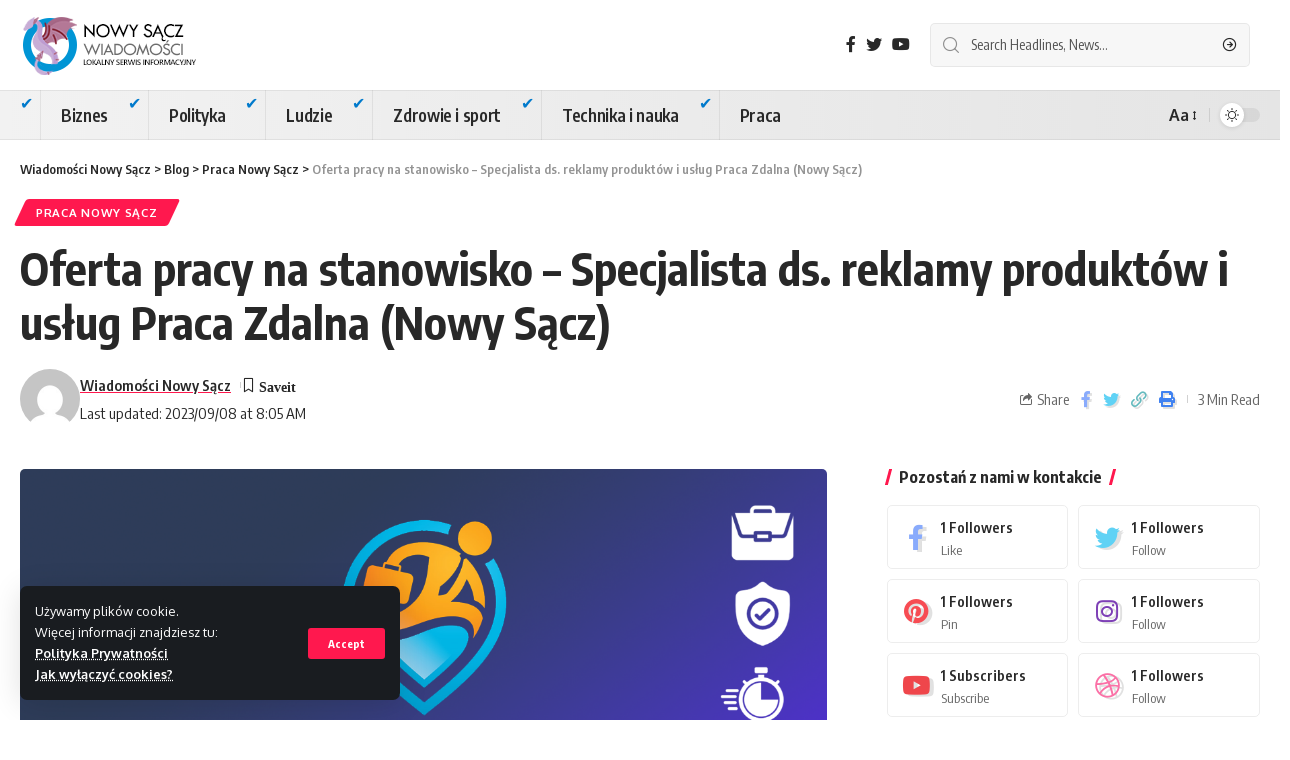

--- FILE ---
content_type: text/html; charset=UTF-8
request_url: https://nowysacz-wiadomosci.pl/2023/09/08/oferta-pracy-na-stanowisko-specjalista-ds-reklamy-produktow-i-uslug-praca-zdalna-nowy-sacz-2/
body_size: 20247
content:
<!DOCTYPE html>
<html lang="pl-PL">
<head>
    <meta charset="UTF-8">
    <meta http-equiv="X-UA-Compatible" content="IE=edge">
    <meta name="viewport" content="width=device-width, initial-scale=1">
    <link rel="profile" href="https://gmpg.org/xfn/11">
	<title>Oferta pracy na stanowisko &#8211; Specjalista ds. reklamy produktów i usług Praca Zdalna (Nowy Sącz) &#8211; Wiadomości Nowy Sącz</title>
<meta name='robots' content='max-image-preview:large' />
	<style>img:is([sizes="auto" i], [sizes^="auto," i]) { contain-intrinsic-size: 3000px 1500px }</style>
	<link rel='dns-prefetch' href='//www.googletagmanager.com' />
<link rel='dns-prefetch' href='//pagead2.googlesyndication.com' />
<link rel="alternate" type="application/rss+xml" title="Wiadomości Nowy Sącz &raquo; Kanał z wpisami" href="https://nowysacz-wiadomosci.pl/feed/" />
<link rel="alternate" type="application/rss+xml" title="Wiadomości Nowy Sącz &raquo; Kanał z komentarzami" href="https://nowysacz-wiadomosci.pl/comments/feed/" />
<script type="application/ld+json">{"@context":"https://schema.org","@type":"Organization","legalName":"Wiadomo\u015bci Nowy S\u0105cz","url":"https://nowysacz-wiadomosci.pl/"}</script>
<link rel='stylesheet' id='wp-block-library-css' href='https://nowysacz-wiadomosci.pl/wp-includes/css/dist/block-library/style.min.css' media='all' />
<style id='classic-theme-styles-inline-css'>
/*! This file is auto-generated */
.wp-block-button__link{color:#fff;background-color:#32373c;border-radius:9999px;box-shadow:none;text-decoration:none;padding:calc(.667em + 2px) calc(1.333em + 2px);font-size:1.125em}.wp-block-file__button{background:#32373c;color:#fff;text-decoration:none}
</style>
<style id='global-styles-inline-css'>
:root{--wp--preset--aspect-ratio--square: 1;--wp--preset--aspect-ratio--4-3: 4/3;--wp--preset--aspect-ratio--3-4: 3/4;--wp--preset--aspect-ratio--3-2: 3/2;--wp--preset--aspect-ratio--2-3: 2/3;--wp--preset--aspect-ratio--16-9: 16/9;--wp--preset--aspect-ratio--9-16: 9/16;--wp--preset--color--black: #000000;--wp--preset--color--cyan-bluish-gray: #abb8c3;--wp--preset--color--white: #ffffff;--wp--preset--color--pale-pink: #f78da7;--wp--preset--color--vivid-red: #cf2e2e;--wp--preset--color--luminous-vivid-orange: #ff6900;--wp--preset--color--luminous-vivid-amber: #fcb900;--wp--preset--color--light-green-cyan: #7bdcb5;--wp--preset--color--vivid-green-cyan: #00d084;--wp--preset--color--pale-cyan-blue: #8ed1fc;--wp--preset--color--vivid-cyan-blue: #0693e3;--wp--preset--color--vivid-purple: #9b51e0;--wp--preset--gradient--vivid-cyan-blue-to-vivid-purple: linear-gradient(135deg,rgba(6,147,227,1) 0%,rgb(155,81,224) 100%);--wp--preset--gradient--light-green-cyan-to-vivid-green-cyan: linear-gradient(135deg,rgb(122,220,180) 0%,rgb(0,208,130) 100%);--wp--preset--gradient--luminous-vivid-amber-to-luminous-vivid-orange: linear-gradient(135deg,rgba(252,185,0,1) 0%,rgba(255,105,0,1) 100%);--wp--preset--gradient--luminous-vivid-orange-to-vivid-red: linear-gradient(135deg,rgba(255,105,0,1) 0%,rgb(207,46,46) 100%);--wp--preset--gradient--very-light-gray-to-cyan-bluish-gray: linear-gradient(135deg,rgb(238,238,238) 0%,rgb(169,184,195) 100%);--wp--preset--gradient--cool-to-warm-spectrum: linear-gradient(135deg,rgb(74,234,220) 0%,rgb(151,120,209) 20%,rgb(207,42,186) 40%,rgb(238,44,130) 60%,rgb(251,105,98) 80%,rgb(254,248,76) 100%);--wp--preset--gradient--blush-light-purple: linear-gradient(135deg,rgb(255,206,236) 0%,rgb(152,150,240) 100%);--wp--preset--gradient--blush-bordeaux: linear-gradient(135deg,rgb(254,205,165) 0%,rgb(254,45,45) 50%,rgb(107,0,62) 100%);--wp--preset--gradient--luminous-dusk: linear-gradient(135deg,rgb(255,203,112) 0%,rgb(199,81,192) 50%,rgb(65,88,208) 100%);--wp--preset--gradient--pale-ocean: linear-gradient(135deg,rgb(255,245,203) 0%,rgb(182,227,212) 50%,rgb(51,167,181) 100%);--wp--preset--gradient--electric-grass: linear-gradient(135deg,rgb(202,248,128) 0%,rgb(113,206,126) 100%);--wp--preset--gradient--midnight: linear-gradient(135deg,rgb(2,3,129) 0%,rgb(40,116,252) 100%);--wp--preset--font-size--small: 13px;--wp--preset--font-size--medium: 20px;--wp--preset--font-size--large: 36px;--wp--preset--font-size--x-large: 42px;--wp--preset--spacing--20: 0.44rem;--wp--preset--spacing--30: 0.67rem;--wp--preset--spacing--40: 1rem;--wp--preset--spacing--50: 1.5rem;--wp--preset--spacing--60: 2.25rem;--wp--preset--spacing--70: 3.38rem;--wp--preset--spacing--80: 5.06rem;--wp--preset--shadow--natural: 6px 6px 9px rgba(0, 0, 0, 0.2);--wp--preset--shadow--deep: 12px 12px 50px rgba(0, 0, 0, 0.4);--wp--preset--shadow--sharp: 6px 6px 0px rgba(0, 0, 0, 0.2);--wp--preset--shadow--outlined: 6px 6px 0px -3px rgba(255, 255, 255, 1), 6px 6px rgba(0, 0, 0, 1);--wp--preset--shadow--crisp: 6px 6px 0px rgba(0, 0, 0, 1);}:where(.is-layout-flex){gap: 0.5em;}:where(.is-layout-grid){gap: 0.5em;}body .is-layout-flex{display: flex;}.is-layout-flex{flex-wrap: wrap;align-items: center;}.is-layout-flex > :is(*, div){margin: 0;}body .is-layout-grid{display: grid;}.is-layout-grid > :is(*, div){margin: 0;}:where(.wp-block-columns.is-layout-flex){gap: 2em;}:where(.wp-block-columns.is-layout-grid){gap: 2em;}:where(.wp-block-post-template.is-layout-flex){gap: 1.25em;}:where(.wp-block-post-template.is-layout-grid){gap: 1.25em;}.has-black-color{color: var(--wp--preset--color--black) !important;}.has-cyan-bluish-gray-color{color: var(--wp--preset--color--cyan-bluish-gray) !important;}.has-white-color{color: var(--wp--preset--color--white) !important;}.has-pale-pink-color{color: var(--wp--preset--color--pale-pink) !important;}.has-vivid-red-color{color: var(--wp--preset--color--vivid-red) !important;}.has-luminous-vivid-orange-color{color: var(--wp--preset--color--luminous-vivid-orange) !important;}.has-luminous-vivid-amber-color{color: var(--wp--preset--color--luminous-vivid-amber) !important;}.has-light-green-cyan-color{color: var(--wp--preset--color--light-green-cyan) !important;}.has-vivid-green-cyan-color{color: var(--wp--preset--color--vivid-green-cyan) !important;}.has-pale-cyan-blue-color{color: var(--wp--preset--color--pale-cyan-blue) !important;}.has-vivid-cyan-blue-color{color: var(--wp--preset--color--vivid-cyan-blue) !important;}.has-vivid-purple-color{color: var(--wp--preset--color--vivid-purple) !important;}.has-black-background-color{background-color: var(--wp--preset--color--black) !important;}.has-cyan-bluish-gray-background-color{background-color: var(--wp--preset--color--cyan-bluish-gray) !important;}.has-white-background-color{background-color: var(--wp--preset--color--white) !important;}.has-pale-pink-background-color{background-color: var(--wp--preset--color--pale-pink) !important;}.has-vivid-red-background-color{background-color: var(--wp--preset--color--vivid-red) !important;}.has-luminous-vivid-orange-background-color{background-color: var(--wp--preset--color--luminous-vivid-orange) !important;}.has-luminous-vivid-amber-background-color{background-color: var(--wp--preset--color--luminous-vivid-amber) !important;}.has-light-green-cyan-background-color{background-color: var(--wp--preset--color--light-green-cyan) !important;}.has-vivid-green-cyan-background-color{background-color: var(--wp--preset--color--vivid-green-cyan) !important;}.has-pale-cyan-blue-background-color{background-color: var(--wp--preset--color--pale-cyan-blue) !important;}.has-vivid-cyan-blue-background-color{background-color: var(--wp--preset--color--vivid-cyan-blue) !important;}.has-vivid-purple-background-color{background-color: var(--wp--preset--color--vivid-purple) !important;}.has-black-border-color{border-color: var(--wp--preset--color--black) !important;}.has-cyan-bluish-gray-border-color{border-color: var(--wp--preset--color--cyan-bluish-gray) !important;}.has-white-border-color{border-color: var(--wp--preset--color--white) !important;}.has-pale-pink-border-color{border-color: var(--wp--preset--color--pale-pink) !important;}.has-vivid-red-border-color{border-color: var(--wp--preset--color--vivid-red) !important;}.has-luminous-vivid-orange-border-color{border-color: var(--wp--preset--color--luminous-vivid-orange) !important;}.has-luminous-vivid-amber-border-color{border-color: var(--wp--preset--color--luminous-vivid-amber) !important;}.has-light-green-cyan-border-color{border-color: var(--wp--preset--color--light-green-cyan) !important;}.has-vivid-green-cyan-border-color{border-color: var(--wp--preset--color--vivid-green-cyan) !important;}.has-pale-cyan-blue-border-color{border-color: var(--wp--preset--color--pale-cyan-blue) !important;}.has-vivid-cyan-blue-border-color{border-color: var(--wp--preset--color--vivid-cyan-blue) !important;}.has-vivid-purple-border-color{border-color: var(--wp--preset--color--vivid-purple) !important;}.has-vivid-cyan-blue-to-vivid-purple-gradient-background{background: var(--wp--preset--gradient--vivid-cyan-blue-to-vivid-purple) !important;}.has-light-green-cyan-to-vivid-green-cyan-gradient-background{background: var(--wp--preset--gradient--light-green-cyan-to-vivid-green-cyan) !important;}.has-luminous-vivid-amber-to-luminous-vivid-orange-gradient-background{background: var(--wp--preset--gradient--luminous-vivid-amber-to-luminous-vivid-orange) !important;}.has-luminous-vivid-orange-to-vivid-red-gradient-background{background: var(--wp--preset--gradient--luminous-vivid-orange-to-vivid-red) !important;}.has-very-light-gray-to-cyan-bluish-gray-gradient-background{background: var(--wp--preset--gradient--very-light-gray-to-cyan-bluish-gray) !important;}.has-cool-to-warm-spectrum-gradient-background{background: var(--wp--preset--gradient--cool-to-warm-spectrum) !important;}.has-blush-light-purple-gradient-background{background: var(--wp--preset--gradient--blush-light-purple) !important;}.has-blush-bordeaux-gradient-background{background: var(--wp--preset--gradient--blush-bordeaux) !important;}.has-luminous-dusk-gradient-background{background: var(--wp--preset--gradient--luminous-dusk) !important;}.has-pale-ocean-gradient-background{background: var(--wp--preset--gradient--pale-ocean) !important;}.has-electric-grass-gradient-background{background: var(--wp--preset--gradient--electric-grass) !important;}.has-midnight-gradient-background{background: var(--wp--preset--gradient--midnight) !important;}.has-small-font-size{font-size: var(--wp--preset--font-size--small) !important;}.has-medium-font-size{font-size: var(--wp--preset--font-size--medium) !important;}.has-large-font-size{font-size: var(--wp--preset--font-size--large) !important;}.has-x-large-font-size{font-size: var(--wp--preset--font-size--x-large) !important;}
:where(.wp-block-post-template.is-layout-flex){gap: 1.25em;}:where(.wp-block-post-template.is-layout-grid){gap: 1.25em;}
:where(.wp-block-columns.is-layout-flex){gap: 2em;}:where(.wp-block-columns.is-layout-grid){gap: 2em;}
:root :where(.wp-block-pullquote){font-size: 1.5em;line-height: 1.6;}
</style>
<link rel='stylesheet' id='contact-form-7-css' href='https://nowysacz-wiadomosci.pl/wp-content/plugins/contact-form-7/includes/css/styles.css' media='all' />
<link rel='stylesheet' id='foxiz-font-css' href='//fonts.googleapis.com/css?family=Oxygen%3A400%2C700%7CEncode+Sans+Condensed%3A400%2C500%2C600%2C700%2C800&#038;display=swap' media='all' />
<link rel='stylesheet' id='foxiz-main-css' href='https://nowysacz-wiadomosci.pl/wp-content/themes/foxiz/assets/css/main.css' media='all' />
<link rel='stylesheet' id='foxiz-print-css' href='https://nowysacz-wiadomosci.pl/wp-content/themes/foxiz/assets/css/print.css' media='all' />
<link rel='stylesheet' id='foxiz-style-css' href='https://nowysacz-wiadomosci.pl/wp-content/themes/foxiz/style.css' media='all' />
<style id='foxiz-style-inline-css'>
[data-theme="dark"], .light-scheme {--wc-add-cart-color :#ffffff;}.is-hd-4 {--nav-bg: #f2f2f2;--nav-bg-from: #f2f2f2;--nav-bg-to: #e5e5e5;--nav-height :50px;--hd4-logo-height :60px;}[data-theme="dark"].is-hd-4 {--nav-bg: #191c20;--nav-bg-from: #191c20;--nav-bg-to: #191c20;}:root {--max-width-wo-sb : 860px;--top-site-bg :#0e0f12;--hyperlink-line-color :var(--g-color);}[data-theme="dark"], .light-scheme {--top-site-bg :#0e0f12;}.search-header:before { background-repeat : no-repeat;background-size : cover;background-image : url(https://foxiz.themeruby.com/default/wp-content/uploads/sites/2/2021/09/search-bg.jpg);background-attachment : scroll;background-position : center center;}[data-theme="dark"] .search-header:before { background-repeat : no-repeat;background-size : cover;background-image : url(https://foxiz.themeruby.com/default/wp-content/uploads/sites/2/2021/09/search-bgd.jpg);background-attachment : scroll;background-position : center center;}.footer-has-bg { background-color : #00000007;}[data-theme="dark"] .footer-has-bg { background-color : #16181c;}.top-site-ad .ad-image { max-width: 1500px; }.yes-hd-transparent .top-site-ad {--top-site-bg :#0e0f12;}#amp-mobile-version-switcher { display: none; }
</style>
<script src="https://nowysacz-wiadomosci.pl/wp-includes/js/jquery/jquery.min.js" id="jquery-core-js"></script>
<script src="https://nowysacz-wiadomosci.pl/wp-includes/js/jquery/jquery-migrate.min.js" id="jquery-migrate-js"></script>

<!-- Fragment znacznika Google (gtag.js) dodany przez Site Kit -->
<!-- Fragment Google Analytics dodany przez Site Kit -->
<script src="https://www.googletagmanager.com/gtag/js?id=G-DD8Q36Y6X6" id="google_gtagjs-js" async></script>
<script id="google_gtagjs-js-after">
window.dataLayer = window.dataLayer || [];function gtag(){dataLayer.push(arguments);}
gtag("set","linker",{"domains":["nowysacz-wiadomosci.pl"]});
gtag("js", new Date());
gtag("set", "developer_id.dZTNiMT", true);
gtag("config", "G-DD8Q36Y6X6");
</script>
<script src="https://nowysacz-wiadomosci.pl/wp-content/themes/foxiz/assets/js/highlight-share.js" id="highlight-share-js"></script>
<link rel="https://api.w.org/" href="https://nowysacz-wiadomosci.pl/wp-json/" /><link rel="alternate" title="JSON" type="application/json" href="https://nowysacz-wiadomosci.pl/wp-json/wp/v2/posts/2743" /><link rel="EditURI" type="application/rsd+xml" title="RSD" href="https://nowysacz-wiadomosci.pl/xmlrpc.php?rsd" />
<link rel="canonical" href="https://nowysacz-wiadomosci.pl/2023/09/08/oferta-pracy-na-stanowisko-specjalista-ds-reklamy-produktow-i-uslug-praca-zdalna-nowy-sacz-2/" />
<link rel='shortlink' href='https://nowysacz-wiadomosci.pl/?p=2743' />
<link rel="alternate" title="oEmbed (JSON)" type="application/json+oembed" href="https://nowysacz-wiadomosci.pl/wp-json/oembed/1.0/embed?url=https%3A%2F%2Fnowysacz-wiadomosci.pl%2F2023%2F09%2F08%2Foferta-pracy-na-stanowisko-specjalista-ds-reklamy-produktow-i-uslug-praca-zdalna-nowy-sacz-2%2F" />
<link rel="alternate" title="oEmbed (XML)" type="text/xml+oembed" href="https://nowysacz-wiadomosci.pl/wp-json/oembed/1.0/embed?url=https%3A%2F%2Fnowysacz-wiadomosci.pl%2F2023%2F09%2F08%2Foferta-pracy-na-stanowisko-specjalista-ds-reklamy-produktow-i-uslug-praca-zdalna-nowy-sacz-2%2F&#038;format=xml" />
<meta name="generator" content="Site Kit by Google 1.160.1" />
<!-- Znaczniki meta Google AdSense dodane przez Site Kit -->
<meta name="google-adsense-platform-account" content="ca-host-pub-2644536267352236">
<meta name="google-adsense-platform-domain" content="sitekit.withgoogle.com">
<!-- Zakończ dodawanie meta znaczników Google AdSense przez Site Kit -->
<meta name="generator" content="Elementor 3.31.3; features: additional_custom_breakpoints, e_element_cache; settings: css_print_method-external, google_font-enabled, font_display-swap">
<script type="application/ld+json">{"@context":"https://schema.org","@type":"WebSite","@id":"https://nowysacz-wiadomosci.pl/#website","url":"https://nowysacz-wiadomosci.pl/","name":"Wiadomo\u015bci Nowy S\u0105cz","potentialAction":{"@type":"SearchAction","target":"https://nowysacz-wiadomosci.pl/?s={search_term_string}","query-input":"required name=search_term_string"}}</script>
			<style>
				.e-con.e-parent:nth-of-type(n+4):not(.e-lazyloaded):not(.e-no-lazyload),
				.e-con.e-parent:nth-of-type(n+4):not(.e-lazyloaded):not(.e-no-lazyload) * {
					background-image: none !important;
				}
				@media screen and (max-height: 1024px) {
					.e-con.e-parent:nth-of-type(n+3):not(.e-lazyloaded):not(.e-no-lazyload),
					.e-con.e-parent:nth-of-type(n+3):not(.e-lazyloaded):not(.e-no-lazyload) * {
						background-image: none !important;
					}
				}
				@media screen and (max-height: 640px) {
					.e-con.e-parent:nth-of-type(n+2):not(.e-lazyloaded):not(.e-no-lazyload),
					.e-con.e-parent:nth-of-type(n+2):not(.e-lazyloaded):not(.e-no-lazyload) * {
						background-image: none !important;
					}
				}
			</style>
			
<!-- Fragment Google AdSense dodany przez Site Kit -->
<script async src="https://pagead2.googlesyndication.com/pagead/js/adsbygoogle.js?client=ca-pub-3933018820071769&amp;host=ca-host-pub-2644536267352236" crossorigin="anonymous"></script>

<!-- Zakończ fragment Google AdSense dodany przez Site Kit -->
            <meta property="og:title" content="Oferta pracy na stanowisko &#8211; Specjalista ds. reklamy produktów i usług Praca Zdalna (Nowy Sącz)"/>
            <meta property="og:url" content="https://nowysacz-wiadomosci.pl/2023/09/08/oferta-pracy-na-stanowisko-specjalista-ds-reklamy-produktow-i-uslug-praca-zdalna-nowy-sacz-2/"/>
            <meta property="og:site_name" content="Wiadomości Nowy Sącz"/>
			                <meta property="og:image" content="https://nowysacz-wiadomosci.pl/wp-content/uploads/2023/09/0.63174100_1694160582_31228.png"/>
			                <meta property="og:type" content="article"/>
                <meta property="article:published_time" content="2023-09-08T06:05:09+00:00"/>
                <meta property="article:modified_time" content="2023-09-08T06:05:09+00:00"/>
                <meta name="author" content="Wiadomości Nowy Sącz"/>
                <meta name="twitter:card" content="summary_large_image"/>
                <meta name="twitter:creator" content="@Wiadomości Nowy Sącz"/>
                <meta name="twitter:label1" content="Written by"/>
                <meta name="twitter:data1" content="Wiadomości Nowy Sącz"/>
				                <meta name="twitter:label2" content="Est. reading time"/>
                <meta name="twitter:data2" content="3 minutes"/>
			<script type="application/ld+json">{"@context":"http://schema.org","@type":"BreadcrumbList","itemListElement":[{"@type":"ListItem","position":4,"item":{"@id":"https://nowysacz-wiadomosci.pl/2023/09/08/oferta-pracy-na-stanowisko-specjalista-ds-reklamy-produktow-i-uslug-praca-zdalna-nowy-sacz-2/","name":"Oferta pracy na stanowisko &#8211; Specjalista ds. reklamy produktów i usług Praca Zdalna (Nowy Sącz)"}},{"@type":"ListItem","position":3,"item":{"@id":"https://nowysacz-wiadomosci.pl/category/praca-nowy-sacz/","name":"Praca Nowy Sącz"}},{"@type":"ListItem","position":2,"item":{"@id":"https://nowysacz-wiadomosci.pl/blog/","name":"Blog"}},{"@type":"ListItem","position":1,"item":{"@id":"https://nowysacz-wiadomosci.pl","name":"Wiadomości Nowy Sącz"}}]}</script>
<link rel="icon" href="https://nowysacz-wiadomosci.pl/wp-content/uploads/2023/03/cropped-nowy-sacz-wiadomosci-icon-32x32.png" sizes="32x32" />
<link rel="icon" href="https://nowysacz-wiadomosci.pl/wp-content/uploads/2023/03/cropped-nowy-sacz-wiadomosci-icon-192x192.png" sizes="192x192" />
<link rel="apple-touch-icon" href="https://nowysacz-wiadomosci.pl/wp-content/uploads/2023/03/cropped-nowy-sacz-wiadomosci-icon-180x180.png" />
<meta name="msapplication-TileImage" content="https://nowysacz-wiadomosci.pl/wp-content/uploads/2023/03/cropped-nowy-sacz-wiadomosci-icon-270x270.png" />
		<style id="wp-custom-css">
			ul li {
  list-style: none;
  position: relative;
  padding-left: 20px;
}

ul li::before {
  content: "✔"; /* możesz użyć np. ➤, ★, — albo emoji */
  position: absolute;
  left: 0;
  color: #007acc;
}		</style>
		</head>
<body class="wp-singular post-template-default single single-post postid-2743 single-format-standard wp-embed-responsive wp-theme-foxiz elementor-default elementor-kit-543 menu-ani-1 hover-ani-1 is-rm-1 is-hd-4 is-standard-1 is-mstick yes-tstick is-backtop none-m-backtop is-mstick is-smart-sticky sync-bookmarks" data-theme="default">
<div class="site-outer">
	        <header id="site-header" class="header-wrap rb-section header-4 header-wrapper">
			<aside id="rb-privacy" class="privacy-bar privacy-left"><div class="privacy-inner"><div class="privacy-content">Używamy plików cookie.<br />
Więcej informacji znajdziesz tu:<br />
<a href="/polityka-prywatnosci">Polityka Prywatności</a><br />
<a href="https://jakwylaczyccookie.pl">Jak wyłączyć cookies?</a></div><div class="privacy-dismiss"><a id="privacy-trigger" href="#" class="privacy-dismiss-btn is-btn"><span>Accept</span></a></div></div></aside>        <div class="reading-indicator"><span id="reading-progress"></span></div>
		            <div class="logo-sec">
                <div class="logo-sec-inner rb-container edge-padding">
                    <div class="logo-sec-left">        <div class="logo-wrap is-image-logo site-branding">
            <a href="https://nowysacz-wiadomosci.pl/" class="logo" title="Wiadomości Nowy Sącz">
				<img class="logo-default" data-mode="default" height="60" width="210" src="https://nowysacz-wiadomosci.pl/wp-content/uploads/2023/03/nowy-sacz-wiadomosci.png" alt="Wiadomości Nowy Sącz" decoding="async" loading="eager"><img class="logo-dark" data-mode="dark" height="60" width="210" src="https://nowysacz-wiadomosci.pl/wp-content/uploads/2023/03/nowy-sacz-wiadomosci-white.png" alt="Wiadomości Nowy Sącz" decoding="async" loading="eager">            </a>
        </div>
		</div>
                    <div class="logo-sec-right">
						            <div class="header-social-list wnav-holder"><a class="social-link-facebook" aria-label="Facebook" data-title="Facebook" href="#" target="_blank" rel="noopener nofollow"><i class="rbi rbi-facebook" aria-hidden="true"></i></a><a class="social-link-twitter" aria-label="Twitter" data-title="Twitter" href="#" target="_blank" rel="noopener nofollow"><i class="rbi rbi-twitter" aria-hidden="true"></i></a><a class="social-link-youtube" aria-label="YouTube" data-title="YouTube" href="#" target="_blank" rel="noopener nofollow"><i class="rbi rbi-youtube" aria-hidden="true"></i></a></div>
		        <div class="header-search-form is-form-layout">
		        <form method="get" action="https://nowysacz-wiadomosci.pl/" class="rb-search-form">
            <div class="search-form-inner">
				                    <span class="search-icon"><i class="rbi rbi-search" aria-hidden="true"></i></span>
				                <span class="search-text"><input type="text" class="field" placeholder="Search Headlines, News..." value="" name="s"/></span>
                <span class="rb-search-submit"><input type="submit" value="Search"/>                        <i class="rbi rbi-cright" aria-hidden="true"></i></span>
            </div>
        </form>
	        </div>
		</div>
                </div>
            </div>
            <div id="navbar-outer" class="navbar-outer">
                <div id="sticky-holder" class="sticky-holder">
                    <div class="navbar-wrap">
                        <div class="rb-container edge-padding">
                            <div class="navbar-inner">
                                <div class="navbar-left">
									        <nav id="site-navigation" class="main-menu-wrap" aria-label="main menu"><ul id="menu-pri" class="main-menu rb-menu large-menu" itemscope itemtype="https://www.schema.org/SiteNavigationElement"><li id="menu-item-23" class="menu-item menu-item-type-taxonomy menu-item-object-category menu-item-23"><a href="https://nowysacz-wiadomosci.pl/category/biznes/"><span>Biznes</span></a></li>
<li id="menu-item-24" class="menu-item menu-item-type-taxonomy menu-item-object-category menu-item-24"><a href="https://nowysacz-wiadomosci.pl/category/polityka/"><span>Polityka</span></a></li>
<li id="menu-item-25" class="menu-item menu-item-type-taxonomy menu-item-object-category menu-item-25"><a href="https://nowysacz-wiadomosci.pl/category/ludzie/"><span>Ludzie</span></a></li>
<li id="menu-item-26" class="menu-item menu-item-type-taxonomy menu-item-object-category menu-item-26"><a href="https://nowysacz-wiadomosci.pl/category/zdrowie-i-sport/"><span>Zdrowie i sport</span></a></li>
<li id="menu-item-27" class="menu-item menu-item-type-taxonomy menu-item-object-category menu-item-27"><a href="https://nowysacz-wiadomosci.pl/category/technika-i-nauka/"><span>Technika i nauka</span></a></li>
<li id="menu-item-124" class="menu-item menu-item-type-taxonomy menu-item-object-category current-post-ancestor current-menu-parent current-post-parent menu-item-124"><a href="https://nowysacz-wiadomosci.pl/category/praca-nowy-sacz/"><span>Praca</span></a></li>
</ul></nav>
		        <div id="s-title-sticky" class="s-title-sticky">
            <div class="s-title-sticky-left">
                <span class="sticky-title-label">Reading:</span>
                <span class="h4 sticky-title">Oferta pracy na stanowisko &#8211; Specjalista ds. reklamy produktów i usług Praca Zdalna (Nowy Sącz)</span>
            </div>
			        <div class="sticky-share-list">
            <div class="t-shared-header meta-text">
                <i class="rbi rbi-share" aria-hidden="true"></i>                    <span class="share-label">Share</span>            </div>
            <div class="sticky-share-list-items effect-fadeout is-color">            <a class="share-action share-trigger icon-facebook" href="https://www.facebook.com/sharer.php?u=https%3A%2F%2Fnowysacz-wiadomosci.pl%2F2023%2F09%2F08%2Foferta-pracy-na-stanowisko-specjalista-ds-reklamy-produktow-i-uslug-praca-zdalna-nowy-sacz-2%2F" data-title="Facebook" data-gravity=n rel="nofollow"><i class="rbi rbi-facebook" aria-hidden="true"></i></a>
		        <a class="share-action share-trigger icon-twitter" href="https://twitter.com/intent/tweet?text=Oferta+pracy+na+stanowisko+%E2%80%93+Specjalista+ds.+reklamy+produkt%C3%B3w+i+us%C5%82ug+Praca+Zdalna+%28Nowy+S%C4%85cz%29&amp;url=https%3A%2F%2Fnowysacz-wiadomosci.pl%2F2023%2F09%2F08%2Foferta-pracy-na-stanowisko-specjalista-ds-reklamy-produktow-i-uslug-praca-zdalna-nowy-sacz-2%2F&amp;via=Wiadomo%C5%9Bci+Nowy+S%C4%85cz" data-title="Twitter" data-gravity=n rel="nofollow">
            <i class="rbi rbi-twitter" aria-hidden="true"></i></a>            <a class="share-action live-tooltip icon-copy copy-trigger" href="#" data-copied="Copied!" data-link="https://nowysacz-wiadomosci.pl/2023/09/08/oferta-pracy-na-stanowisko-specjalista-ds-reklamy-produktow-i-uslug-praca-zdalna-nowy-sacz-2/" rel="nofollow" data-copy="Copy Link" data-gravity=n><i class="rbi rbi-link-o" aria-hidden="true"></i></a>
		            <a class="share-action icon-print" rel="nofollow" href="javascript:if(window.print)window.print()" data-title="Print" data-gravity=n><i class="rbi rbi-print" aria-hidden="true"></i></a>
		</div>
        </div>
		        </div>
	                                </div>
                                <div class="navbar-right">
									        <div class="wnav-holder font-resizer">
            <a href="#" class="font-resizer-trigger" data-title="Resizer" aria-label="font resizer"><strong>Aa</strong></a>
        </div>
		        <div class="dark-mode-toggle-wrap">
            <div class="dark-mode-toggle">
                <span class="dark-mode-slide">
                    <i class="dark-mode-slide-btn mode-icon-dark" data-title="Switch to Light"><svg class="svg-icon svg-mode-dark" aria-hidden="true" role="img" focusable="false" xmlns="http://www.w3.org/2000/svg" viewBox="0 0 512 512"><path fill="currentColor" d="M507.681,209.011c-1.297-6.991-7.324-12.111-14.433-12.262c-7.104-0.122-13.347,4.711-14.936,11.643 c-15.26,66.497-73.643,112.94-141.978,112.94c-80.321,0-145.667-65.346-145.667-145.666c0-68.335,46.443-126.718,112.942-141.976 c6.93-1.59,11.791-7.826,11.643-14.934c-0.149-7.108-5.269-13.136-12.259-14.434C287.546,1.454,271.735,0,256,0 C187.62,0,123.333,26.629,74.98,74.981C26.628,123.333,0,187.62,0,256s26.628,132.667,74.98,181.019 C123.333,485.371,187.62,512,256,512s132.667-26.629,181.02-74.981C485.372,388.667,512,324.38,512,256 C512,240.278,510.546,224.469,507.681,209.011z" /></svg></i>
                    <i class="dark-mode-slide-btn mode-icon-default" data-title="Switch to Dark"><svg class="svg-icon svg-mode-light" aria-hidden="true" role="img" focusable="false" xmlns="http://www.w3.org/2000/svg" viewBox="0 0 232.447 232.447"><path fill="currentColor" d="M116.211,194.8c-4.143,0-7.5,3.357-7.5,7.5v22.643c0,4.143,3.357,7.5,7.5,7.5s7.5-3.357,7.5-7.5V202.3 C123.711,198.157,120.354,194.8,116.211,194.8z" /><path fill="currentColor" d="M116.211,37.645c4.143,0,7.5-3.357,7.5-7.5V7.505c0-4.143-3.357-7.5-7.5-7.5s-7.5,3.357-7.5,7.5v22.641 C108.711,34.288,112.068,37.645,116.211,37.645z" /><path fill="currentColor" d="M50.054,171.78l-16.016,16.008c-2.93,2.929-2.931,7.677-0.003,10.606c1.465,1.466,3.385,2.198,5.305,2.198 c1.919,0,3.838-0.731,5.302-2.195l16.016-16.008c2.93-2.929,2.931-7.677,0.003-10.606C57.731,168.852,52.982,168.851,50.054,171.78 z" /><path fill="currentColor" d="M177.083,62.852c1.919,0,3.838-0.731,5.302-2.195L198.4,44.649c2.93-2.929,2.931-7.677,0.003-10.606 c-2.93-2.932-7.679-2.931-10.607-0.003l-16.016,16.008c-2.93,2.929-2.931,7.677-0.003,10.607 C173.243,62.12,175.163,62.852,177.083,62.852z" /><path fill="currentColor" d="M37.645,116.224c0-4.143-3.357-7.5-7.5-7.5H7.5c-4.143,0-7.5,3.357-7.5,7.5s3.357,7.5,7.5,7.5h22.645 C34.287,123.724,37.645,120.366,37.645,116.224z" /><path fill="currentColor" d="M224.947,108.724h-22.652c-4.143,0-7.5,3.357-7.5,7.5s3.357,7.5,7.5,7.5h22.652c4.143,0,7.5-3.357,7.5-7.5 S229.09,108.724,224.947,108.724z" /><path fill="currentColor" d="M50.052,60.655c1.465,1.465,3.384,2.197,5.304,2.197c1.919,0,3.839-0.732,5.303-2.196c2.93-2.929,2.93-7.678,0.001-10.606 L44.652,34.042c-2.93-2.93-7.679-2.929-10.606-0.001c-2.93,2.929-2.93,7.678-0.001,10.606L50.052,60.655z" /><path fill="currentColor" d="M182.395,171.782c-2.93-2.929-7.679-2.93-10.606-0.001c-2.93,2.929-2.93,7.678-0.001,10.607l16.007,16.008 c1.465,1.465,3.384,2.197,5.304,2.197c1.919,0,3.839-0.732,5.303-2.196c2.93-2.929,2.93-7.678,0.001-10.607L182.395,171.782z" /><path fill="currentColor" d="M116.22,48.7c-37.232,0-67.523,30.291-67.523,67.523s30.291,67.523,67.523,67.523s67.522-30.291,67.522-67.523 S153.452,48.7,116.22,48.7z M116.22,168.747c-28.962,0-52.523-23.561-52.523-52.523S87.258,63.7,116.22,63.7 c28.961,0,52.522,23.562,52.522,52.523S145.181,168.747,116.22,168.747z" /></svg></i>
                </span>
            </div>
        </div>
		                                </div>
                            </div>
                        </div>
                    </div>
					        <div id="header-mobile" class="header-mobile">
            <div class="header-mobile-wrap">
				        <div class="mbnav edge-padding">
            <div class="navbar-left">
                <div class="mobile-toggle-wrap">
					                        <a href="#" class="mobile-menu-trigger" aria-label="mobile trigger">        <span class="burger-icon"><span></span><span></span><span></span></span>
	</a>
					                </div>
				        <div class="mobile-logo-wrap is-image-logo site-branding">
            <a href="https://nowysacz-wiadomosci.pl/" title="Wiadomości Nowy Sącz">
				<img class="logo-default" data-mode="default" height="60" width="210" src="https://nowysacz-wiadomosci.pl/wp-content/uploads/2023/03/nowy-sacz-wiadomosci.png" alt="Wiadomości Nowy Sącz" decoding="async" loading="eager"><img class="logo-dark" data-mode="dark" height="60" width="210" src="https://nowysacz-wiadomosci.pl/wp-content/uploads/2023/03/nowy-sacz-wiadomosci-white.png" alt="Wiadomości Nowy Sącz" decoding="async" loading="eager">            </a>
        </div>
		            </div>
            <div class="navbar-right">
				        <div class="wnav-holder font-resizer">
            <a href="#" class="font-resizer-trigger" data-title="Resizer" aria-label="font resizer"><strong>Aa</strong></a>
        </div>
		        <div class="dark-mode-toggle-wrap">
            <div class="dark-mode-toggle">
                <span class="dark-mode-slide">
                    <i class="dark-mode-slide-btn mode-icon-dark" data-title="Switch to Light"><svg class="svg-icon svg-mode-dark" aria-hidden="true" role="img" focusable="false" xmlns="http://www.w3.org/2000/svg" viewBox="0 0 512 512"><path fill="currentColor" d="M507.681,209.011c-1.297-6.991-7.324-12.111-14.433-12.262c-7.104-0.122-13.347,4.711-14.936,11.643 c-15.26,66.497-73.643,112.94-141.978,112.94c-80.321,0-145.667-65.346-145.667-145.666c0-68.335,46.443-126.718,112.942-141.976 c6.93-1.59,11.791-7.826,11.643-14.934c-0.149-7.108-5.269-13.136-12.259-14.434C287.546,1.454,271.735,0,256,0 C187.62,0,123.333,26.629,74.98,74.981C26.628,123.333,0,187.62,0,256s26.628,132.667,74.98,181.019 C123.333,485.371,187.62,512,256,512s132.667-26.629,181.02-74.981C485.372,388.667,512,324.38,512,256 C512,240.278,510.546,224.469,507.681,209.011z" /></svg></i>
                    <i class="dark-mode-slide-btn mode-icon-default" data-title="Switch to Dark"><svg class="svg-icon svg-mode-light" aria-hidden="true" role="img" focusable="false" xmlns="http://www.w3.org/2000/svg" viewBox="0 0 232.447 232.447"><path fill="currentColor" d="M116.211,194.8c-4.143,0-7.5,3.357-7.5,7.5v22.643c0,4.143,3.357,7.5,7.5,7.5s7.5-3.357,7.5-7.5V202.3 C123.711,198.157,120.354,194.8,116.211,194.8z" /><path fill="currentColor" d="M116.211,37.645c4.143,0,7.5-3.357,7.5-7.5V7.505c0-4.143-3.357-7.5-7.5-7.5s-7.5,3.357-7.5,7.5v22.641 C108.711,34.288,112.068,37.645,116.211,37.645z" /><path fill="currentColor" d="M50.054,171.78l-16.016,16.008c-2.93,2.929-2.931,7.677-0.003,10.606c1.465,1.466,3.385,2.198,5.305,2.198 c1.919,0,3.838-0.731,5.302-2.195l16.016-16.008c2.93-2.929,2.931-7.677,0.003-10.606C57.731,168.852,52.982,168.851,50.054,171.78 z" /><path fill="currentColor" d="M177.083,62.852c1.919,0,3.838-0.731,5.302-2.195L198.4,44.649c2.93-2.929,2.931-7.677,0.003-10.606 c-2.93-2.932-7.679-2.931-10.607-0.003l-16.016,16.008c-2.93,2.929-2.931,7.677-0.003,10.607 C173.243,62.12,175.163,62.852,177.083,62.852z" /><path fill="currentColor" d="M37.645,116.224c0-4.143-3.357-7.5-7.5-7.5H7.5c-4.143,0-7.5,3.357-7.5,7.5s3.357,7.5,7.5,7.5h22.645 C34.287,123.724,37.645,120.366,37.645,116.224z" /><path fill="currentColor" d="M224.947,108.724h-22.652c-4.143,0-7.5,3.357-7.5,7.5s3.357,7.5,7.5,7.5h22.652c4.143,0,7.5-3.357,7.5-7.5 S229.09,108.724,224.947,108.724z" /><path fill="currentColor" d="M50.052,60.655c1.465,1.465,3.384,2.197,5.304,2.197c1.919,0,3.839-0.732,5.303-2.196c2.93-2.929,2.93-7.678,0.001-10.606 L44.652,34.042c-2.93-2.93-7.679-2.929-10.606-0.001c-2.93,2.929-2.93,7.678-0.001,10.606L50.052,60.655z" /><path fill="currentColor" d="M182.395,171.782c-2.93-2.929-7.679-2.93-10.606-0.001c-2.93,2.929-2.93,7.678-0.001,10.607l16.007,16.008 c1.465,1.465,3.384,2.197,5.304,2.197c1.919,0,3.839-0.732,5.303-2.196c2.93-2.929,2.93-7.678,0.001-10.607L182.395,171.782z" /><path fill="currentColor" d="M116.22,48.7c-37.232,0-67.523,30.291-67.523,67.523s30.291,67.523,67.523,67.523s67.522-30.291,67.522-67.523 S153.452,48.7,116.22,48.7z M116.22,168.747c-28.962,0-52.523-23.561-52.523-52.523S87.258,63.7,116.22,63.7 c28.961,0,52.522,23.562,52.522,52.523S145.181,168.747,116.22,168.747z" /></svg></i>
                </span>
            </div>
        </div>
		            </div>
        </div>
	            </div>
			        <div class="mobile-collapse">
            <div class="collapse-holder">
                <div class="collapse-inner">
					                        <div class="mobile-search-form edge-padding">        <div class="header-search-form is-form-layout">
		        <form method="get" action="https://nowysacz-wiadomosci.pl/" class="rb-search-form">
            <div class="search-form-inner">
				                    <span class="search-icon"><i class="rbi rbi-search" aria-hidden="true"></i></span>
				                <span class="search-text"><input type="text" class="field" placeholder="Search Headlines, News..." value="" name="s"/></span>
                <span class="rb-search-submit"><input type="submit" value="Search"/>                        <i class="rbi rbi-cright" aria-hidden="true"></i></span>
            </div>
        </form>
	        </div>
		</div>
					                    <nav class="mobile-menu-wrap edge-padding">
						                    </nav>
					                    <div class="collapse-sections edge-padding">
						                            <div class="mobile-socials">
                                <span class="mobile-social-title h6">Follow US</span>
								<a class="social-link-facebook" aria-label="Facebook" data-title="Facebook" href="#" target="_blank" rel="noopener nofollow"><i class="rbi rbi-facebook" aria-hidden="true"></i></a><a class="social-link-twitter" aria-label="Twitter" data-title="Twitter" href="#" target="_blank" rel="noopener nofollow"><i class="rbi rbi-twitter" aria-hidden="true"></i></a><a class="social-link-youtube" aria-label="YouTube" data-title="YouTube" href="#" target="_blank" rel="noopener nofollow"><i class="rbi rbi-youtube" aria-hidden="true"></i></a>                            </div>
						                    </div>
					                        <div class="collapse-footer">
							                                <div class="collapse-copyright">© 2022 Foxiz News Network. Ruby Design Company. All Rights Reserved.</div>
							                        </div>
					                </div>
            </div>
        </div>
	        </div>
	                </div>
            </div>
			        </header>
		    <div class="site-wrap">            <div id="single-post-infinite" class="single-post-infinite none-mobile-sb" data-nextposturl="https://nowysacz-wiadomosci.pl/2023/08/29/specjalista-ds-reklamy-produktow-i-uslug-praca-zdalna-praca-krosno-odrzanskie-2/">
                <div class="single-post-outer activated" data-postid="2743" data-postlink="https://nowysacz-wiadomosci.pl/2023/09/08/oferta-pracy-na-stanowisko-specjalista-ds-reklamy-produktow-i-uslug-praca-zdalna-nowy-sacz-2/">
					        <div class="single-standard-1 is-sidebar-right sticky-sidebar optimal-line-length">
            <div class="rb-container edge-padding">
				<article id="post-2743" class="post-2743 post type-post status-publish format-standard has-post-thumbnail category-praca-nowy-sacz tag-administracja-biurowa tag-call-center-obsluga-klienta tag-marketing" itemscope itemtype="https://schema.org/Article">                <header class="single-header">
					            <aside class="breadcrumb-wrap breadcrumb-navxt s-breadcrumb">
                <div class="breadcrumb-inner" vocab="https://schema.org/" typeof="BreadcrumbList"><!-- Breadcrumb NavXT 7.4.1 -->
<span property="itemListElement" typeof="ListItem"><a property="item" typeof="WebPage" title="Przejdź do Wiadomości Nowy Sącz." href="https://nowysacz-wiadomosci.pl" class="home" ><span property="name">Wiadomości Nowy Sącz</span></a><meta property="position" content="1"></span> &gt; <span property="itemListElement" typeof="ListItem"><a property="item" typeof="WebPage" title="Przejdź do Blog." href="https://nowysacz-wiadomosci.pl/blog/" class="post-root post post-post" ><span property="name">Blog</span></a><meta property="position" content="2"></span> &gt; <span property="itemListElement" typeof="ListItem"><a property="item" typeof="WebPage" title="Go to the Praca Nowy Sącz Kategoria archives." href="https://nowysacz-wiadomosci.pl/category/praca-nowy-sacz/" class="taxonomy category" ><span property="name">Praca Nowy Sącz</span></a><meta property="position" content="3"></span> &gt; <span property="itemListElement" typeof="ListItem"><span property="name" class="post post-post current-item">Oferta pracy na stanowisko &#8211; Specjalista ds. reklamy produktów i usług Praca Zdalna (Nowy Sącz)</span><meta property="url" content="https://nowysacz-wiadomosci.pl/2023/09/08/oferta-pracy-na-stanowisko-specjalista-ds-reklamy-produktow-i-uslug-praca-zdalna-nowy-sacz-2/"><meta property="position" content="4"></span></div>
            </aside>
		        <div class="s-cats ecat-bg-1 ecat-size-big">
			<div class="p-categories"><a class="p-category category-id-56" href="https://nowysacz-wiadomosci.pl/category/praca-nowy-sacz/" rel="category">Praca Nowy Sącz</a></div>        </div>
	<h1 class="s-title fw-headline" itemprop="headline">Oferta pracy na stanowisko &#8211; Specjalista ds. reklamy produktów i usług Praca Zdalna (Nowy Sącz)</h1>        <div class="single-meta">
		            <div class="smeta-in">
				        <a class="meta-el meta-avatar" href="https://nowysacz-wiadomosci.pl/author/zp20/"><img alt='Wiadomości Nowy Sącz' src='https://secure.gravatar.com/avatar/93a8d2509e3c7c5bb65c6228ee8a90ed2f0ee2a8a433e480c3ff9f8b105954b1?s=120&#038;d=mm&#038;r=g' srcset='https://secure.gravatar.com/avatar/93a8d2509e3c7c5bb65c6228ee8a90ed2f0ee2a8a433e480c3ff9f8b105954b1?s=240&#038;d=mm&#038;r=g 2x' class='avatar avatar-120 photo' height='120' width='120' decoding='async'/></a>
		                <div class="smeta-sec">
					                        <div class="smeta-bottom meta-text">
                            <time class="updated-date" datetime="2023-09-08T08:05:09+00:00">Last updated: 2023/09/08 at 8:05 AM</time>
                        </div>
					                    <div class="p-meta">
                        <div class="meta-inner is-meta"><span class="meta-el meta-author">
		        <a href="https://nowysacz-wiadomosci.pl/author/zp20/">Wiadomości Nowy Sącz</a>
		        </span>
		        <span class="meta-el meta-bookmark"><span class="rb-bookmark bookmark-trigger" data-pid="2743"><i data-title="Save it" class="rbi rbi-bookmark" aria-hidden="true"></i><i data-title="Remove" class="bookmarked-icon rbi rbi-bookmark-fill" aria-hidden="true"></i></span></span>
	</div>
                    </div>
                </div>
            </div>
		        <div class="smeta-extra">        <div class="t-shared-sec tooltips-n has-read-meta is-color">
            <div class="t-shared-header is-meta">
                <i class="rbi rbi-share" aria-hidden="true"></i><span class="share-label">Share</span>
            </div>
            <div class="effect-fadeout">            <a class="share-action share-trigger icon-facebook" href="https://www.facebook.com/sharer.php?u=https%3A%2F%2Fnowysacz-wiadomosci.pl%2F2023%2F09%2F08%2Foferta-pracy-na-stanowisko-specjalista-ds-reklamy-produktow-i-uslug-praca-zdalna-nowy-sacz-2%2F" data-title="Facebook" rel="nofollow"><i class="rbi rbi-facebook" aria-hidden="true"></i></a>
		        <a class="share-action share-trigger icon-twitter" href="https://twitter.com/intent/tweet?text=Oferta+pracy+na+stanowisko+%E2%80%93+Specjalista+ds.+reklamy+produkt%C3%B3w+i+us%C5%82ug+Praca+Zdalna+%28Nowy+S%C4%85cz%29&amp;url=https%3A%2F%2Fnowysacz-wiadomosci.pl%2F2023%2F09%2F08%2Foferta-pracy-na-stanowisko-specjalista-ds-reklamy-produktow-i-uslug-praca-zdalna-nowy-sacz-2%2F&amp;via=Wiadomo%C5%9Bci+Nowy+S%C4%85cz" data-title="Twitter" rel="nofollow">
            <i class="rbi rbi-twitter" aria-hidden="true"></i></a>            <a class="share-action live-tooltip icon-copy copy-trigger" href="#" data-copied="Copied!" data-link="https://nowysacz-wiadomosci.pl/2023/09/08/oferta-pracy-na-stanowisko-specjalista-ds-reklamy-produktow-i-uslug-praca-zdalna-nowy-sacz-2/" rel="nofollow" data-copy="Copy Link"><i class="rbi rbi-link-o" aria-hidden="true"></i></a>
		            <a class="share-action icon-print" rel="nofollow" href="javascript:if(window.print)window.print()" data-title="Print"><i class="rbi rbi-print" aria-hidden="true"></i></a>
		</div>
        </div>
		                <div class="single-right-meta single-time-read is-meta">
					        <span class="meta-el meta-read">3 Min Read</span>
		                </div>
			</div></div>
		                </header>
                <div class="grid-container">
                    <div class="s-ct">
                        <div class="s-feat-outer">
							        <div class="s-feat">
			            <div class="featured-lightbox-trigger" data-source="https://nowysacz-wiadomosci.pl/wp-content/uploads/2023/09/0.63174100_1694160582_31228.png" data-caption="" data-attribution="">
				<img loading="lazy" width="860" height="573" src="https://nowysacz-wiadomosci.pl/wp-content/uploads/2023/09/0.63174100_1694160582_31228.png" class="attachment-foxiz_crop_o1 size-foxiz_crop_o1 wp-post-image" alt="" loading="lazy" decoding="async" />            </div>
		        </div>
		                        </div>
						        <div class="s-ct-wrap has-lsl">
            <div class="s-ct-inner">
				        <div class="l-shared-sec-outer show-mobile">
            <div class="l-shared-sec">
                <div class="l-shared-header meta-text">
                    <i class="rbi rbi-share" aria-hidden="true"></i><span class="share-label">SHARE</span>
                </div>
                <div class="l-shared-items effect-fadeout is-color">
					            <a class="share-action share-trigger icon-facebook" href="https://www.facebook.com/sharer.php?u=https%3A%2F%2Fnowysacz-wiadomosci.pl%2F2023%2F09%2F08%2Foferta-pracy-na-stanowisko-specjalista-ds-reklamy-produktow-i-uslug-praca-zdalna-nowy-sacz-2%2F" data-title="Facebook" data-gravity=w rel="nofollow"><i class="rbi rbi-facebook" aria-hidden="true"></i></a>
		        <a class="share-action share-trigger icon-twitter" href="https://twitter.com/intent/tweet?text=Oferta+pracy+na+stanowisko+%E2%80%93+Specjalista+ds.+reklamy+produkt%C3%B3w+i+us%C5%82ug+Praca+Zdalna+%28Nowy+S%C4%85cz%29&amp;url=https%3A%2F%2Fnowysacz-wiadomosci.pl%2F2023%2F09%2F08%2Foferta-pracy-na-stanowisko-specjalista-ds-reklamy-produktow-i-uslug-praca-zdalna-nowy-sacz-2%2F&amp;via=Wiadomo%C5%9Bci+Nowy+S%C4%85cz" data-title="Twitter" data-gravity=w rel="nofollow">
            <i class="rbi rbi-twitter" aria-hidden="true"></i></a>            <a class="share-action live-tooltip icon-copy copy-trigger" href="#" data-copied="Copied!" data-link="https://nowysacz-wiadomosci.pl/2023/09/08/oferta-pracy-na-stanowisko-specjalista-ds-reklamy-produktow-i-uslug-praca-zdalna-nowy-sacz-2/" rel="nofollow" data-copy="Copy Link" data-gravity=w><i class="rbi rbi-link-o" aria-hidden="true"></i></a>
		            <a class="share-action icon-print" rel="nofollow" href="javascript:if(window.print)window.print()" data-title="Print" data-gravity=w><i class="rbi rbi-print" aria-hidden="true"></i></a>
		                </div>
            </div>
        </div>
		                <div class="e-ct-outer">
					<div class="entry-content rbct clearfix is-highlight-shares" itemprop="articleBody"><p><span>W związku z prężnie rozwijającym się zespołem poszukujemy osób do nawiązania krótkiej, bądź długoterminowej współpracy.&nbsp;</p><div class="ruby-table-contents rbtoc table-fw"><div class="toc-header"><i class="rbi rbi-read"></i><span class="h3">Contents</span><a class="ruby-toc-toggle" href="#"><i class="rbi rbi-angle-down"></i></a></div><div class="inner"><a href="#na-czym-polega-praca" class="table-link anchor-link h5" data-index="rb-heading-index-0">NA CZYM POLEGA PRACA?</a><a href="#uwaga" class="table-link anchor-link h5" data-index="rb-heading-index-1">UWAGA!</a><a href="#co-oferujemy" class="table-link anchor-link h5" data-index="rb-heading-index-2">CO OFERUJEMY:</a><a href="#wymagania" class="table-link anchor-link h5" data-index="rb-heading-index-3">WYMAGANIA:</a><a href="#bardzo-atrakcyjne-zarobki" class="table-link anchor-link h5" data-index="rb-heading-index-4">BARDZO ATRAKCYJNE ZAROBKI!</a><a href="#zapraszam-do-kontaktunbspnbsp" class="table-link anchor-link h5" data-index="rb-heading-index-5">ZAPRASZAM DO KONTAKTU!&nbsp;&nbsp;</a></div></div>
<p>Na bieżąco tworzymy zespół, który pomimo obecnego kryzysu zapewnia wszystkim pracownikom godne warunki i wysoki standard życia nawet w dobie inflacji, drożyzny i wszechobecnych podatków.</p>
<p>Częścią tego zespołu również możesz stać się Ty!</p>
<p>Pracę traktujemy jako dodatek do studiów, bądź etatu natomiast bardzo atrakcyjne zarobki sprawiają że można ją potraktować jako stabilne i jedyne źródło dochodu.<br /><span><br />Współpracujemy z polską firmą, która istnieje na rynku od ponad 21 lat.</span><br /></span></p>
<h5 id="na-czym-polega-praca" class="rb-heading-index-0"><span><br /></span><span><b>NA CZYM POLEGA PRACA?</b></span></h5>
<p><span></p>
<ul>
<li>Twoja praca polega tylko i wyłącznie na odpisywaniu ludziom na wiadomości gotowymi skryptami i formułkami oraz wykonywanie prostych zadań poprzez działanie na gotowych materiałach.</li>
<li>Obsługa klienta.</li>
<li>Reklama oraz promocja produktów.</li>
<li>Polecanie produktów za pomocą gotowego systemu, w pełni online bez wychodzenia z domu, za pomocą smartfona lub komputera.</li>
</ul>
<p></span></p>
<h5 id="uwaga" class="rb-heading-index-1"><span><b>UWAGA!</b></span></h5>
<p><span></p>
<ul>
<li>NIE wymagamy spotkań na kamerze.</li>
<li>NIE wymagamy dzwonienia po ludziach.</li>
<li>NIE wymagamy jeżdżenia po domach.</li>
<li>NIE wymagamy inwestowania żadnych swoich pieniędzy.</li>
<li>NIE wymagamy doświadczenia, uczymy od podstaw.</li>
<li>NIE działamy w żadnym marketingu wielopoziomowym, mlm.</li>
</ul>
<p></span></p>
<h5 id="co-oferujemy" class="rb-heading-index-2"><span><b>CO OFERUJEMY:</b></span></h5>
<p><span></p>
<ul>
<li>Tygodniówki &#8211; pewne wypłaty co tydzień, bezpośrednio na konto bankowe, 4 razy w przeciągu miesiąca!</li>
<li>Praca w pełni zdalna &#8211; możliwość pracowania z domu, bądź jakiegokolwiek miejsca na ziemi!</li>
<li>Elastyczny czas pracy &#8211; Ty decydujesz kiedy i ile chcesz pracować!</li>
<li>Pełne wsparcie zespołu 24/7 &#8211; pomoc na każdym kroku!</li>
<li>Działamy w branży bezinwestycyjnej &#8211; NIE musisz inwestować pieniędzy aby zarabiać.</li>
<li>Pełne przeszkolenie online, pokazujemy wszystko krok po kroku, prowadzimy za rękę&nbsp; od A do Z.&nbsp;</li>
</ul>
<p></span></p>
<h5 id="wymagania" class="rb-heading-index-3"><span><b>WYMAGANIA:</b></span></h5>
<p><span></p>
<ul>
<li>Ukończone 18 lat.</li>
<li>Obywatelstwo polskie.</li>
<li>Komputer lub smartfon z dostępem do internetu.</li>
<li>Obsługa komputera, smartfonu w stopniu podstawowym.</li>
<li>Umiejętność poruszania się po mediach społecznościowych.</li>
<li>Facebook, Messenger oraz E-mail.</li>
<li>Nastawienie na rozwój oraz aktywny udział w szkoleniu wprowadzającym.</li>
</ul>
<p></span></p>
<h5 id="bardzo-atrakcyjne-zarobki" class="rb-heading-index-4"><span><b>BARDZO ATRAKCYJNE ZAROBKI!</b></span></h5>
<p><span></p>
<ul>
<li>Na początku około 3700 PLN miesięcznie, pracując po 2/3 godziny dziennie.</li>
<li>Zarobki wzrastają z każdym miesiącem, wraz ze stażem, wzrostem doświadczenia i poświęconego czasu.</li>
</ul>
<p></span></p>
<h5 id="zapraszam-do-kontaktunbspnbsp" class="rb-heading-index-5"><span><b>ZAPRASZAM DO KONTAKTU!&nbsp;&nbsp;</b></span></h5>
<p><span><span>Poprzez kontakt na e mail kontakt@dklink.pl&nbsp; lub&nbsp;&nbsp;<br /></span><span>Poprzez aplikację na naszej stronie https://dklink.pl/aplikuj&nbsp;&nbsp;<br /></span><span><br /><b>Jeśli ogłoszenie jest widoczne, oznacza że jest aktualne.&nbsp;</b></span></p>
<div><span><br /></span></div>
<p></span></p>
<p>Aplikuj na: <a href='https://jobtime.pl/praca/116187/Specjalista-ds-reklamy-produktow-i-uslug-Praca-Zdalna.html'>https://jobtime.pl/praca/116187/Specjalista-ds-reklamy-produktow-i-uslug-Praca-Zdalna.html</a></p>
</div>            <div class="entry-bottom">
				<div id="text-4" class="widget entry-widget clearfix widget_text">			<div class="textwidget">        <div class="related-sec related-5">
            <div class="inner">
				<div class="block-h heading-layout-1"><div class="heading-inner"><h3 class="heading-title"><span>You Might Also Like</span></h3></div></div>                <div class="block-inner">
					        <div class="p-wrap p-list-inline" data-pid="3324">
	<h4 class="entry-title"><i class="rbi rbi-plus"></i>        <a class="p-url" href="https://nowysacz-wiadomosci.pl/2024/08/01/praca-specjalista-ds-reklamy-produktow-i-uslug-praca-zdalna-tarnow-2/" rel="bookmark">Praca: Specjalista ds. reklamy produktów i usług Praca Zdalna (Tarnów)</a></h4>        </div>
	        <div class="p-wrap p-list-inline" data-pid="3322">
	<h4 class="entry-title"><i class="rbi rbi-plus"></i>        <a class="p-url" href="https://nowysacz-wiadomosci.pl/2024/08/01/praca-na-stanowisku-praca-online-dodatkowa-tarnow/" rel="bookmark">Praca na stanowisku &#8211; Praca online Dodatkowa (Tarnów)</a></h4>        </div>
	        <div class="p-wrap p-list-inline" data-pid="3320">
	<h4 class="entry-title"><i class="rbi rbi-plus"></i>        <a class="p-url" href="https://nowysacz-wiadomosci.pl/2024/07/17/specjalista-ds-obslugi-klienta-odpisywanie-na-wiadomosci-praca-zdalna-miasto-nowy-sacz/" rel="bookmark">Specjalista ds. Obsługi Klienta Odpisywanie na wiadomości Praca Zdalna | Miasto Nowy Sącz</a></h4>        </div>
	        <div class="p-wrap p-list-inline" data-pid="3318">
	<h4 class="entry-title"><i class="rbi rbi-plus"></i>        <a class="p-url" href="https://nowysacz-wiadomosci.pl/2024/07/17/praca-na-stanowisku-praca-online-dodatkowa-nowy-sacz/" rel="bookmark">Praca na stanowisku &#8211; Praca online Dodatkowa (Nowy Sącz)</a></h4>        </div>
	        <div class="p-wrap p-list-inline" data-pid="3308">
	<h4 class="entry-title"><i class="rbi rbi-plus"></i>        <a class="p-url" href="https://nowysacz-wiadomosci.pl/2024/07/04/oferta-pracy-krosno-odrzanskie-specjalista-ds-obslugi-klienta-odpisywanie-na-wiadomosci-praca-zdalna/" rel="bookmark">Oferta pracy Krosno Odrzańskie &#8211; Specjalista ds. Obsługi Klienta Odpisywanie na wiadomości Praca Zdalna</a></h4>        </div>
	</div>
            </div>
        </div>
		
</div>
		</div>            </div>
		<div class="efoot">        <div class="efoot-bar tag-bar">
            <span class="blabel is-meta"><i class="rbi rbi-tag" aria-hidden="true"></i>TAGGED:</span>
            <span class="tags-list h5"><a href="https://nowysacz-wiadomosci.pl/tag/administracja-biurowa/" rel="tag">Administracja Biurowa</a>, <a href="https://nowysacz-wiadomosci.pl/tag/call-center-obsluga-klienta/" rel="tag">Call center / Obsługa klienta</a>, <a href="https://nowysacz-wiadomosci.pl/tag/marketing/" rel="tag">Marketing</a></span>
        </div>
		</div>        <div class="entry-newsletter"><div class="newsletter-box"><div class="newsletter-box-header"><span class="newsletter-icon"><svg class="svg-icon svg-newsletter" aria-hidden="true" role="img" focusable="false" xmlns="http://www.w3.org/2000/svg" viewBox="0 0 512 512"><path fill="currentColor" d="M506.955,1.314c-3.119-1.78-6.955-1.75-10.045,0.078L313.656,109.756c-4.754,2.811-6.329,8.943-3.518,13.697 c2.81,4.753,8.942,6.328,13.697,3.518l131.482-77.749L210.411,303.335L88.603,266.069l158.965-94 c4.754-2.812,6.329-8.944,3.518-13.698c-2.81-4.753-8.943-6.33-13.697-3.518L58.91,260.392c-3.41,2.017-5.309,5.856-4.84,9.791 s3.216,7.221,7.004,8.38l145.469,44.504L270.72,439.88c0.067,0.121,0.136,0.223,0.207,0.314c1.071,1.786,2.676,3.245,4.678,4.087 c1.253,0.527,2.57,0.784,3.878,0.784c2.563,0,5.086-0.986,6.991-2.849l73.794-72.12l138.806,42.466 c0.96,0.293,1.945,0.438,2.925,0.438c2.116,0,4.206-0.672,5.948-1.961C510.496,409.153,512,406.17,512,403V10 C512,6.409,510.074,3.093,506.955,1.314z M271.265,329.23c-1.158,1.673-1.779,3.659-1.779,5.694v61.171l-43.823-79.765 l193.921-201.21L271.265,329.23z M289.486,411.309v-62.867l48.99,14.988L289.486,411.309z M492,389.483l-196.499-60.116 L492,45.704V389.483z" /><path fill="currentColor" d="M164.423,347.577c-3.906-3.905-10.236-3.905-14.143,0l-93.352,93.352c-3.905,3.905-3.905,10.237,0,14.143 C58.882,457.024,61.441,458,64,458s5.118-0.976,7.071-2.929l93.352-93.352C168.328,357.815,168.328,351.483,164.423,347.577z" /><path fill="currentColor" d="M40.071,471.928c-3.906-3.903-10.236-3.903-14.142,0.001l-23,23c-3.905,3.905-3.905,10.237,0,14.143 C4.882,511.024,7.441,512,10,512s5.118-0.977,7.071-2.929l23-23C43.976,482.166,43.976,475.834,40.071,471.928z" /><path fill="currentColor" d="M142.649,494.34c-1.859-1.86-4.439-2.93-7.069-2.93c-2.641,0-5.21,1.07-7.07,2.93c-1.86,1.86-2.93,4.43-2.93,7.07 c0,2.63,1.069,5.21,2.93,7.07c1.86,1.86,4.44,2.93,7.07,2.93s5.21-1.07,7.069-2.93c1.86-1.86,2.931-4.44,2.931-7.07 C145.58,498.77,144.51,496.2,142.649,494.34z" /><path fill="currentColor" d="M217.051,419.935c-3.903-3.905-10.233-3.905-14.142,0l-49.446,49.445c-3.905,3.905-3.905,10.237,0,14.142 c1.953,1.953,4.512,2.929,7.071,2.929s5.118-0.977,7.071-2.929l49.446-49.445C220.956,430.172,220.956,423.84,217.051,419.935z" /><path fill="currentColor" d="M387.704,416.139c-3.906-3.904-10.236-3.904-14.142,0l-49.58,49.58c-3.905,3.905-3.905,10.237,0,14.143 c1.953,1.952,4.512,2.929,7.071,2.929s5.118-0.977,7.071-2.929l49.58-49.58C391.609,426.377,391.609,420.045,387.704,416.139z" /><path fill="currentColor" d="M283.5,136.31c-1.86-1.86-4.44-2.93-7.07-2.93s-5.21,1.07-7.07,2.93c-1.859,1.86-2.93,4.44-2.93,7.08 c0,2.63,1.07,5.2,2.93,7.06c1.86,1.87,4.44,2.93,7.07,2.93s5.21-1.06,7.07-2.93c1.859-1.86,2.93-4.43,2.93-7.06 C286.43,140.75,285.36,138.17,283.5,136.31z" /></svg></span><div class="inner"><h2 class="newsletter-box-title">Sign Up For Daily Newsletter</h2><h6 class="newsletter-box-description">Be keep up! Get the latest breaking news delivered straight to your inbox.</h6></div></div><div class="newsletter-box-content"></div><div class="newsletter-box-policy">By signing up, you agree to our <a href="#">Terms of Use</a> and acknowledge the data practices in our <a href="#">Privacy Policy</a>. You may unsubscribe at any time.</div></div></div>
	            <div class="article-meta is-hidden">
                <meta itemprop="mainEntityOfPage" content="https://nowysacz-wiadomosci.pl/2023/09/08/oferta-pracy-na-stanowisko-specjalista-ds-reklamy-produktow-i-uslug-praca-zdalna-nowy-sacz-2/">
                <span class="vcard author">
                                            <span class="fn" itemprop="author" itemscope content="Wiadomości Nowy Sącz" itemtype="https://schema.org/Person">
                                <meta itemprop="url" content="https://nowysacz-wiadomosci.pl">
                                <span itemprop="name">Wiadomości Nowy Sącz</span>
                            </span>
                                    </span>
                <meta class="updated" itemprop="dateModified" content="2023-09-08T08:05:09+00:00">
                <time class="date published entry-date" datetime="2023-09-08T08:05:09+00:00" content="2023-09-08T08:05:09+00:00" itemprop="datePublished">8 września 2023</time>
				                    <span itemprop="image" itemscope itemtype="https://schema.org/ImageObject">
				<meta itemprop="url" content="https://nowysacz-wiadomosci.pl/wp-content/uploads/2023/09/0.63174100_1694160582_31228.png">
				<meta itemprop="width" content="1200">
				<meta itemprop="height" content="800">
				</span>
								                <span itemprop="publisher" itemscope itemtype="https://schema.org/Organization">
				<meta itemprop="name" content="Wiadomości Nowy Sącz">
				<meta itemprop="url" content="https://nowysacz-wiadomosci.pl/">
				                    <span itemprop="logo" itemscope itemtype="https://schema.org/ImageObject">
						<meta itemprop="url" content="https://nowysacz-wiadomosci.pl/wp-content/uploads/2023/03/nowy-sacz-wiadomosci.png">
					</span>
								</span>
            </div>
			                </div>
            </div>
			        <div class="e-shared-sec entry-sec">
            <div class="e-shared-header h4">
                <i class="rbi rbi-share" aria-hidden="true"></i><span>Share this Article</span>
            </div>
            <div class="rbbsl tooltips-n effect-fadeout is-bg">
				            <a class="share-action share-trigger icon-facebook" href="https://www.facebook.com/sharer.php?u=https%3A%2F%2Fnowysacz-wiadomosci.pl%2F2023%2F09%2F08%2Foferta-pracy-na-stanowisko-specjalista-ds-reklamy-produktow-i-uslug-praca-zdalna-nowy-sacz-2%2F" data-title="Facebook" rel="nofollow"><i class="rbi rbi-facebook" aria-hidden="true"></i><span>Facebook</span></a>
		        <a class="share-action share-trigger icon-twitter" href="https://twitter.com/intent/tweet?text=Oferta+pracy+na+stanowisko+%E2%80%93+Specjalista+ds.+reklamy+produkt%C3%B3w+i+us%C5%82ug+Praca+Zdalna+%28Nowy+S%C4%85cz%29&amp;url=https%3A%2F%2Fnowysacz-wiadomosci.pl%2F2023%2F09%2F08%2Foferta-pracy-na-stanowisko-specjalista-ds-reklamy-produktow-i-uslug-praca-zdalna-nowy-sacz-2%2F&amp;via=Wiadomo%C5%9Bci+Nowy+S%C4%85cz" data-title="Twitter" rel="nofollow">
            <i class="rbi rbi-twitter" aria-hidden="true"></i><span>Twitter</span></a>            <a class="share-action live-tooltip icon-copy copy-trigger" href="#" data-copied="Copied!" data-link="https://nowysacz-wiadomosci.pl/2023/09/08/oferta-pracy-na-stanowisko-specjalista-ds-reklamy-produktow-i-uslug-praca-zdalna-nowy-sacz-2/" rel="nofollow" data-copy="Copy Link"><i class="rbi rbi-link-o" aria-hidden="true"></i><span>Copy Link</span></a>
		            <a class="share-action icon-print" rel="nofollow" href="javascript:if(window.print)window.print()" data-title="Print"><i class="rbi rbi-print" aria-hidden="true"></i><span>Print</span></a>
		            </div>
        </div>
		<div class="sticky-share-list-buffer">        <div class="sticky-share-list">
            <div class="t-shared-header meta-text">
                <i class="rbi rbi-share" aria-hidden="true"></i>                    <span class="share-label">Share</span>            </div>
            <div class="sticky-share-list-items effect-fadeout is-color">            <a class="share-action share-trigger icon-facebook" href="https://www.facebook.com/sharer.php?u=https%3A%2F%2Fnowysacz-wiadomosci.pl%2F2023%2F09%2F08%2Foferta-pracy-na-stanowisko-specjalista-ds-reklamy-produktow-i-uslug-praca-zdalna-nowy-sacz-2%2F" data-title="Facebook" data-gravity=n rel="nofollow"><i class="rbi rbi-facebook" aria-hidden="true"></i></a>
		        <a class="share-action share-trigger icon-twitter" href="https://twitter.com/intent/tweet?text=Oferta+pracy+na+stanowisko+%E2%80%93+Specjalista+ds.+reklamy+produkt%C3%B3w+i+us%C5%82ug+Praca+Zdalna+%28Nowy+S%C4%85cz%29&amp;url=https%3A%2F%2Fnowysacz-wiadomosci.pl%2F2023%2F09%2F08%2Foferta-pracy-na-stanowisko-specjalista-ds-reklamy-produktow-i-uslug-praca-zdalna-nowy-sacz-2%2F&amp;via=Wiadomo%C5%9Bci+Nowy+S%C4%85cz" data-title="Twitter" data-gravity=n rel="nofollow">
            <i class="rbi rbi-twitter" aria-hidden="true"></i></a>            <a class="share-action live-tooltip icon-copy copy-trigger" href="#" data-copied="Copied!" data-link="https://nowysacz-wiadomosci.pl/2023/09/08/oferta-pracy-na-stanowisko-specjalista-ds-reklamy-produktow-i-uslug-praca-zdalna-nowy-sacz-2/" rel="nofollow" data-copy="Copy Link" data-gravity=n><i class="rbi rbi-link-o" aria-hidden="true"></i></a>
		            <a class="share-action icon-print" rel="nofollow" href="javascript:if(window.print)window.print()" data-title="Print" data-gravity=n><i class="rbi rbi-print" aria-hidden="true"></i></a>
		</div>
        </div>
		</div>        </div>
	        <div class="entry-pagination e-pagi entry-sec mobile-hide">
            <div class="inner">
				                    <div class="nav-el nav-left">
                        <a href="https://nowysacz-wiadomosci.pl/2023/09/07/nowa-huta-wzbogaca-sie-o-nowe-przystanki-komunikacji-miejskiej-krakow-zmienia-sie-na-lepsze/">
                            <span class="nav-label is-meta">
                                <i class="rbi rbi-angle-left" aria-hidden="true"></i><span>Previous Article</span>
                            </span> <span class="nav-inner">
								<img width="150" height="78" src="https://nowysacz-wiadomosci.pl/wp-content/uploads/2023/09/0.36683900_1694101281_31193.jpeg" class="attachment-thumbnail size-thumbnail wp-post-image" alt="" decoding="async" />                                <span class="h4"><span class="p-url">Nowa Huta wzbogaca się o nowe przystanki komunikacji miejskiej &#8211; Kraków zmienia się na lepsze!</span></span>
                            </span> </a>
                    </div>
				                    <div class="nav-el nav-right">
                        <a href="https://nowysacz-wiadomosci.pl/2023/09/08/specjalista-ds-obslugi-klienta-odpisywanie-na-wiadomosci-praca-zdalna-nowy-sacz/">
                            <span class="nav-label is-meta">
                                <span>Next Article</span><i class="rbi rbi-angle-right" aria-hidden="true"></i>
                            </span> <span class="nav-inner">
                              <img width="150" height="100" src="https://nowysacz-wiadomosci.pl/wp-content/uploads/2023/09/0.35080900_1694160576_31251.png" class="attachment-thumbnail size-thumbnail wp-post-image" alt="" decoding="async" />                             <span class="h4"><span class="p-url">Specjalista ds. Obsługi Klienta Odpisywanie na wiadomości Praca Zdalna (Nowy Sącz)</span></span>
                            </span> </a>
                    </div>
				            </div>
        </div>
	                    </div>
					            <div class="sidebar-wrap single-sidebar">
                <div class="sidebar-inner clearfix">
					<div id="widget-follower-1" class="widget rb-section w-sidebar clearfix widget-follower"><div class="block-h widget-heading heading-layout-1"><div class="heading-inner"><h4 class="heading-title"><span>Pozostań z nami w kontakcie</span></h4></div></div>        <div class="sb-social-counter fncount-wrap is-style-15">
            <div class="social-follower effect-fadeout">
				                    <div class="follower-el bg-facebook">
                        <a target="_blank" href="https://facebook.com/#" class="facebook" aria-label="Facebook" rel="noopener nofollow"></a>
                        <span class="follower-inner h6">
                                <span class="fnicon"><i class="rbi rbi-facebook" aria-hidden="true"></i></span>
                                                                    <span class="fntotal">1</span>
                                                                            <span class="fnlabel">Followers</span>
	                                                                    <span class="text-count">Like</span>
                                                            </span>
                    </div>
				                    <div class="follower-el bg-twitter">
                        <a target="_blank" href="https://twitter.com/#" class="twitter" aria-label="Twitter" rel="noopener nofollow"></a>
                        <span class="follower-inner h6">
                                <span class="fnicon"><i class="rbi rbi-twitter" aria-hidden="true"></i></span>
                                                                    <span class="fntotal">1</span>
	                                                                        <span class="fnlabel">Followers</span>
	                                                                    <span class="text-count">Follow</span>
                                                            </span>
                    </div>
				                    <div class="follower-el bg-pinterest">
                        <a target="_blank" href="https://pinterest.com/#" class="pinterest" aria-label="Pinterest" rel="noopener nofollow"></a>
                        <span class="follower-inner h6">
                                <span class="fnicon"><i class="rbi rbi-pinterest" aria-hidden="true"></i></span>
                                                                    <span class="fntotal">1</span>
	                                                                        <span class="fnlabel">Followers</span>
	                                                                    <span class="text-count">Pin</span>
                                                            </span>
                    </div>
				                    <div class="follower-el bg-instagram">
                        <a target="_blank" href="https://instagram.com/#" class="instagram" aria-label="Instagram" rel="noopener nofollow"></a>
                        <span class="follower-inner h6">
                                <span class="fnicon"><i class="rbi rbi-instagram" aria-hidden="true"></i></span>
                                                                            <span class="fntotal">1</span>
	                                                                                <span class="fnlabel">Followers</span>
	                                                                            <span class="text-count">Follow</span>
                                                                </span>
                    </div>
				                    <div class="follower-el bg-youtube">
                        <a target="_blank" href="#" class="youtube" aria-label="Youtube" rel="noopener nofollow"></a>
                        <span class="follower-inner h6">
                                 <span class="fnicon"><i class="rbi rbi-youtube" aria-hidden="true"></i></span>
                                                                            <span class="fntotal">1</span>
	                                                                                <span class="fnlabel">Subscribers</span>
	                                    
                                        <span class="text-count">Subscribe</span>
                                                                </span>
                    </div>
				                    <div class="follower-el bg-dribbble">
                        <a target="_blank" href="https://dribbble.com/#" class="dribbble" aria-label="Dribbble" rel="noopener nofollow"></a>
                        <span class="follower-inner h6">
                                <span class="fnicon"><i class="rbi rbi-dribbble" aria-hidden="true"></i></span>
                                                                            <span class="fntotal">1</span>
	                                                                                <span class="fnlabel">Followers</span>
	                                                                            <span class="text-count">Follow</span>
                                                                </span>
                    </div>
				            </div>
        </div>
		</div><div id="widget-post-1" class="widget rb-section w-sidebar clearfix widget-post"><div class="block-h widget-heading heading-layout-1"><div class="heading-inner"><h4 class="heading-title"><span>Ostatnie artykuły</span></h4></div></div><div class="widget-p-listing">        <div class="p-wrap p-small p-list-small-2" data-pid="3411">
	            <div class="feat-holder">        <div class="p-featured ratio-v1">
			        <a class="p-flink" href="https://nowysacz-wiadomosci.pl/2025/09/27/jesienna-chandra-czy-juz-depresja-sprawdz-jak-je-rozroznic/" title="Jesienna chandra czy już depresja? Sprawdź, jak je rozróżnić">
			<img width="150" height="150" src="https://nowysacz-wiadomosci.pl/wp-content/uploads/2025/09/jesienna-chandra-czy-depresja-150x150.jpg" class="featured-img wp-post-image" alt="Jesienna chandra czy depresja" loading="lazy" decoding="async" />        </a>
		        </div>
	</div>
		        <div class="p-content">
			<h5 class="entry-title">        <a class="p-url" href="https://nowysacz-wiadomosci.pl/2025/09/27/jesienna-chandra-czy-juz-depresja-sprawdz-jak-je-rozroznic/" rel="bookmark">Jesienna chandra czy już depresja? Sprawdź, jak je rozróżnić</a></h5>            <div class="p-meta">
                <div class="meta-inner is-meta">
					                <span class="meta-el meta-category meta-bold">
					                        <a class="category-88" href="https://nowysacz-wiadomosci.pl/category/artykuly-partnerskie/">Artykuły Partnerskie</a>
									</span>
			<span class="meta-el meta-date">
		            <time class="date published" datetime="2025-09-27T11:12:36+02:00">27 września 2025</time>
		        </span>
		                </div>
				            </div>
		        </div>
		        </div>
	        <div class="p-wrap p-small p-list-small-2" data-pid="3408">
	            <div class="feat-holder">        <div class="p-featured ratio-v1">
			        <a class="p-flink" href="https://nowysacz-wiadomosci.pl/2025/03/12/mrirw-pryszczyca-na-wegrzech-andndash-aktualizacja-informacji-komunikat/" title="MRiRW: Pryszczyca na Węgrzech andndash; aktualizacja informacji (komunikat)">
			<img width="150" height="84" src="https://nowysacz-wiadomosci.pl/wp-content/uploads/2025/03/0.99561800_1741772443_54609.jpg" class="featured-img wp-post-image" alt="" loading="lazy" decoding="async" />        </a>
		        </div>
	</div>
		        <div class="p-content">
			<h5 class="entry-title">        <a class="p-url" href="https://nowysacz-wiadomosci.pl/2025/03/12/mrirw-pryszczyca-na-wegrzech-andndash-aktualizacja-informacji-komunikat/" rel="bookmark">MRiRW: Pryszczyca na Węgrzech andndash; aktualizacja informacji (komunikat)</a></h5>            <div class="p-meta">
                <div class="meta-inner is-meta">
					                <span class="meta-el meta-category meta-bold">
					                        <a class="category-4" href="https://nowysacz-wiadomosci.pl/category/polityka/">Polityka</a>
									</span>
			<span class="meta-el meta-date">
		            <time class="date published" datetime="2025-03-12T09:32:10+01:00">12 marca 2025</time>
		        </span>
		                </div>
				            </div>
		        </div>
		        </div>
	        <div class="p-wrap p-small p-list-small-2" data-pid="3406">
	            <div class="feat-holder">        <div class="p-featured ratio-v1">
			        <a class="p-flink" href="https://nowysacz-wiadomosci.pl/2025/02/27/na-wiosne-krotsze-podroze-z-pkp-intercity/" title="Na wiosnę krótsze podróże z PKP Intercity">
			<img width="150" height="100" src="https://nowysacz-wiadomosci.pl/wp-content/uploads/2025/02/0.66874100_1740656448_54410.jpg" class="featured-img wp-post-image" alt="" loading="lazy" decoding="async" />        </a>
		        </div>
	</div>
		        <div class="p-content">
			<h5 class="entry-title">        <a class="p-url" href="https://nowysacz-wiadomosci.pl/2025/02/27/na-wiosne-krotsze-podroze-z-pkp-intercity/" rel="bookmark">Na wiosnę krótsze podróże z PKP Intercity</a></h5>            <div class="p-meta">
                <div class="meta-inner is-meta">
					                <span class="meta-el meta-category meta-bold">
					                        <a class="category-3" href="https://nowysacz-wiadomosci.pl/category/biznes/">Biznes</a>
									</span>
			<span class="meta-el meta-date">
		            <time class="date published" datetime="2025-02-27T11:30:15+01:00">27 lutego 2025</time>
		        </span>
		                </div>
				            </div>
		        </div>
		        </div>
	        <div class="p-wrap p-small p-list-small-2" data-pid="3404">
	            <div class="feat-holder">        <div class="p-featured ratio-v1">
			        <a class="p-flink" href="https://nowysacz-wiadomosci.pl/2025/02/07/pkp-intercity-w-2025-roku-38-nowych-lokomotyw-i-119-wagonow/" title="PKP Intercity: w 2025 roku 38 nowych lokomotyw i 119 wagonów">
			<img width="150" height="100" src="https://nowysacz-wiadomosci.pl/wp-content/uploads/2025/02/0.23945900_1738924838_54160.jpg" class="featured-img wp-post-image" alt="" loading="lazy" decoding="async" />        </a>
		        </div>
	</div>
		        <div class="p-content">
			<h5 class="entry-title">        <a class="p-url" href="https://nowysacz-wiadomosci.pl/2025/02/07/pkp-intercity-w-2025-roku-38-nowych-lokomotyw-i-119-wagonow/" rel="bookmark">PKP Intercity: w 2025 roku 38 nowych lokomotyw i 119 wagonów</a></h5>            <div class="p-meta">
                <div class="meta-inner is-meta">
					                <span class="meta-el meta-category meta-bold">
					                        <a class="category-3" href="https://nowysacz-wiadomosci.pl/category/biznes/">Biznes</a>
									</span>
			<span class="meta-el meta-date">
		            <time class="date published" datetime="2025-02-07T10:30:19+01:00">7 lutego 2025</time>
		        </span>
		                </div>
				            </div>
		        </div>
		        </div>
	        <div class="p-wrap p-small p-list-small-2" data-pid="3400">
	            <div class="feat-holder">        <div class="p-featured ratio-v1">
			        <a class="p-flink" href="https://nowysacz-wiadomosci.pl/2025/01/26/mi-pierwszy-odcinek-sadeczanki-oddany-do-ruchu-komunikat/" title="MI: Pierwszy odcinek sądeczanki oddany do ruchu (komunikat)">
			<img width="150" height="86" src="https://nowysacz-wiadomosci.pl/wp-content/uploads/2025/01/0.73599300_1737936340_53983.png" class="featured-img wp-post-image" alt="" loading="lazy" decoding="async" />        </a>
		        </div>
	</div>
		        <div class="p-content">
			<h5 class="entry-title">        <a class="p-url" href="https://nowysacz-wiadomosci.pl/2025/01/26/mi-pierwszy-odcinek-sadeczanki-oddany-do-ruchu-komunikat/" rel="bookmark">MI: Pierwszy odcinek sądeczanki oddany do ruchu (komunikat)</a></h5>            <div class="p-meta">
                <div class="meta-inner is-meta">
					                <span class="meta-el meta-category meta-bold">
					                        <a class="category-3" href="https://nowysacz-wiadomosci.pl/category/biznes/">Biznes</a>
									</span>
			<span class="meta-el meta-date">
		            <time class="date published" datetime="2025-01-26T23:45:30+01:00">26 stycznia 2025</time>
		        </span>
		                </div>
				            </div>
		        </div>
		        </div>
	</div></div>                </div>
            </div>
		                </div>
				</article>            </div>
        </div>
		                </div>
            </div>
            <div id="single-infinite-point" class="single-infinite-point pagination-wrap"><i class="rb-loader" aria-hidden="true"></i>
            </div>
		</div>
        <footer class="footer-wrap rb-section left-dot">
			<div class="footer-inner footer-has-bg">        <div class="footer-columns rb-columns is-gap-25 rb-container edge-padding footer-3c">
            <div class="block-inner">
				<div class="footer-col"><div id="text-2" class="widget w-sidebar rb-section clearfix widget_text">			<div class="textwidget"><h4>NOWY SĄCZ WIADOMOŚCI</h4>
<p><small>Informacje lokalne: Warszawa, Mińsk Mazowiecki, Otwock, Piaseczno, Grodzisk Mazowiecki, Legionowo, Nowy Dwór Mazowiecki, Pruszków, Wołomin, Radzymin</small></p>
<p><strong>WYDAWCA</strong></p>
<p>ZP20 Piotr Markowski</p>
<p><small>Al. Komisji Edukacji Narodowej 36 / 112B<br />
02-797 Warszawa</small></p>
<p>+48 733 644 002   |   office@zp20.pl</p>
</div>
		</div></div><div class="footer-col"><div id="widget-post-2" class="widget w-sidebar rb-section clearfix widget-post"><div class="widget-p-listing">        <div class="p-wrap p-small p-list-small-2" data-pid="3411">
	            <div class="feat-holder">        <div class="p-featured ratio-v1">
			        <a class="p-flink" href="https://nowysacz-wiadomosci.pl/2025/09/27/jesienna-chandra-czy-juz-depresja-sprawdz-jak-je-rozroznic/" title="Jesienna chandra czy już depresja? Sprawdź, jak je rozróżnić">
			<img width="150" height="150" src="https://nowysacz-wiadomosci.pl/wp-content/uploads/2025/09/jesienna-chandra-czy-depresja-150x150.jpg" class="featured-img wp-post-image" alt="Jesienna chandra czy depresja" loading="lazy" decoding="async" />        </a>
		        </div>
	</div>
		        <div class="p-content">
			<h5 class="entry-title">        <a class="p-url" href="https://nowysacz-wiadomosci.pl/2025/09/27/jesienna-chandra-czy-juz-depresja-sprawdz-jak-je-rozroznic/" rel="bookmark">Jesienna chandra czy już depresja? Sprawdź, jak je rozróżnić</a></h5>            <div class="p-meta">
                <div class="meta-inner is-meta">
					                <span class="meta-el meta-category meta-bold">
					                        <a class="category-88" href="https://nowysacz-wiadomosci.pl/category/artykuly-partnerskie/">Artykuły Partnerskie</a>
									</span>
			                </div>
				            </div>
		        </div>
		        </div>
	        <div class="p-wrap p-small p-list-small-2" data-pid="3408">
	            <div class="feat-holder">        <div class="p-featured ratio-v1">
			        <a class="p-flink" href="https://nowysacz-wiadomosci.pl/2025/03/12/mrirw-pryszczyca-na-wegrzech-andndash-aktualizacja-informacji-komunikat/" title="MRiRW: Pryszczyca na Węgrzech andndash; aktualizacja informacji (komunikat)">
			<img width="150" height="84" src="https://nowysacz-wiadomosci.pl/wp-content/uploads/2025/03/0.99561800_1741772443_54609.jpg" class="featured-img wp-post-image" alt="" loading="lazy" decoding="async" />        </a>
		        </div>
	</div>
		        <div class="p-content">
			<h5 class="entry-title">        <a class="p-url" href="https://nowysacz-wiadomosci.pl/2025/03/12/mrirw-pryszczyca-na-wegrzech-andndash-aktualizacja-informacji-komunikat/" rel="bookmark">MRiRW: Pryszczyca na Węgrzech andndash; aktualizacja informacji (komunikat)</a></h5>            <div class="p-meta">
                <div class="meta-inner is-meta">
					                <span class="meta-el meta-category meta-bold">
					                        <a class="category-4" href="https://nowysacz-wiadomosci.pl/category/polityka/">Polityka</a>
									</span>
			                </div>
				            </div>
		        </div>
		        </div>
	        <div class="p-wrap p-small p-list-small-2" data-pid="3406">
	            <div class="feat-holder">        <div class="p-featured ratio-v1">
			        <a class="p-flink" href="https://nowysacz-wiadomosci.pl/2025/02/27/na-wiosne-krotsze-podroze-z-pkp-intercity/" title="Na wiosnę krótsze podróże z PKP Intercity">
			<img width="150" height="100" src="https://nowysacz-wiadomosci.pl/wp-content/uploads/2025/02/0.66874100_1740656448_54410.jpg" class="featured-img wp-post-image" alt="" loading="lazy" decoding="async" />        </a>
		        </div>
	</div>
		        <div class="p-content">
			<h5 class="entry-title">        <a class="p-url" href="https://nowysacz-wiadomosci.pl/2025/02/27/na-wiosne-krotsze-podroze-z-pkp-intercity/" rel="bookmark">Na wiosnę krótsze podróże z PKP Intercity</a></h5>            <div class="p-meta">
                <div class="meta-inner is-meta">
					                <span class="meta-el meta-category meta-bold">
					                        <a class="category-3" href="https://nowysacz-wiadomosci.pl/category/biznes/">Biznes</a>
									</span>
			                </div>
				            </div>
		        </div>
		        </div>
	        <div class="p-wrap p-small p-list-small-2" data-pid="3404">
	            <div class="feat-holder">        <div class="p-featured ratio-v1">
			        <a class="p-flink" href="https://nowysacz-wiadomosci.pl/2025/02/07/pkp-intercity-w-2025-roku-38-nowych-lokomotyw-i-119-wagonow/" title="PKP Intercity: w 2025 roku 38 nowych lokomotyw i 119 wagonów">
			<img width="150" height="100" src="https://nowysacz-wiadomosci.pl/wp-content/uploads/2025/02/0.23945900_1738924838_54160.jpg" class="featured-img wp-post-image" alt="" loading="lazy" decoding="async" />        </a>
		        </div>
	</div>
		        <div class="p-content">
			<h5 class="entry-title">        <a class="p-url" href="https://nowysacz-wiadomosci.pl/2025/02/07/pkp-intercity-w-2025-roku-38-nowych-lokomotyw-i-119-wagonow/" rel="bookmark">PKP Intercity: w 2025 roku 38 nowych lokomotyw i 119 wagonów</a></h5>            <div class="p-meta">
                <div class="meta-inner is-meta">
					                <span class="meta-el meta-category meta-bold">
					                        <a class="category-3" href="https://nowysacz-wiadomosci.pl/category/biznes/">Biznes</a>
									</span>
			                </div>
				            </div>
		        </div>
		        </div>
	</div></div></div><div class="footer-col"><div id="nav_menu-12" class="widget w-sidebar rb-section clearfix widget_nav_menu"><div class="block-h widget-heading heading-layout-10"><div class="heading-inner"><h4 class="heading-title"><span>Kategorie tematyczne</span></h4></div></div><div class="menu-pri-container"><ul id="menu-pri-2" class="menu"><li class="menu-item menu-item-type-taxonomy menu-item-object-category menu-item-23"><a href="https://nowysacz-wiadomosci.pl/category/biznes/"><span>Biznes</span></a></li>
<li class="menu-item menu-item-type-taxonomy menu-item-object-category menu-item-24"><a href="https://nowysacz-wiadomosci.pl/category/polityka/"><span>Polityka</span></a></li>
<li class="menu-item menu-item-type-taxonomy menu-item-object-category menu-item-25"><a href="https://nowysacz-wiadomosci.pl/category/ludzie/"><span>Ludzie</span></a></li>
<li class="menu-item menu-item-type-taxonomy menu-item-object-category menu-item-26"><a href="https://nowysacz-wiadomosci.pl/category/zdrowie-i-sport/"><span>Zdrowie i sport</span></a></li>
<li class="menu-item menu-item-type-taxonomy menu-item-object-category menu-item-27"><a href="https://nowysacz-wiadomosci.pl/category/technika-i-nauka/"><span>Technika i nauka</span></a></li>
<li class="menu-item menu-item-type-taxonomy menu-item-object-category current-post-ancestor current-menu-parent current-post-parent menu-item-124"><a href="https://nowysacz-wiadomosci.pl/category/praca-nowy-sacz/"><span>Praca</span></a></li>
</ul></div></div><div id="nav_menu-13" class="widget w-sidebar rb-section clearfix widget_nav_menu"><div class="block-h widget-heading heading-layout-10"><div class="heading-inner"><h4 class="heading-title"><span>Informacje prawne</span></h4></div></div><div class="menu-bottom-container"><ul id="menu-bottom-1" class="menu"><li class="menu-item menu-item-type-post_type menu-item-object-page menu-item-29"><a href="https://nowysacz-wiadomosci.pl/obowiazek-informacyjny-rodo/"><span>Obowiązek informacyjny RODO</span></a></li>
<li class="menu-item menu-item-type-post_type menu-item-object-page menu-item-30"><a href="https://nowysacz-wiadomosci.pl/polityka-prywatnosci/"><span>Polityka Prywatności</span></a></li>
<li class="menu-item menu-item-type-post_type menu-item-object-page menu-item-31"><a href="https://nowysacz-wiadomosci.pl/regulamin-serwisu/"><span>Regulamin Serwisu</span></a></li>
</ul></div></div></div>            </div>
        </div>
	        <div class="footer-copyright">
            <div class="rb-container edge-padding">
				            <div class="bottom-footer-section">
				                    <a class="footer-logo" href="https://nowysacz-wiadomosci.pl/" title="Wiadomości Nowy Sącz">
	                    <img class="logo-default" data-mode="default" height="60" width="210" src="https://nowysacz-wiadomosci.pl/wp-content/uploads/2023/03/nowy-sacz-wiadomosci-alpha.png" alt="Wiadomości Nowy Sącz" decoding="async" loading="lazy"><img class="logo-dark" data-mode="dark" height="60" width="210" src="https://nowysacz-wiadomosci.pl/wp-content/uploads/2023/03/nowy-sacz-wiadomosci-alpha.png" alt="Wiadomości Nowy Sącz" decoding="async" loading="lazy">                    </a>
				                    <div class="footer-social-list">
                        <span class="footer-social-list-title h6">Follow US</span>
						<a class="social-link-facebook" aria-label="Facebook" data-title="Facebook" href="#" target="_blank" rel="noopener nofollow"><i class="rbi rbi-facebook" aria-hidden="true"></i></a><a class="social-link-twitter" aria-label="Twitter" data-title="Twitter" href="#" target="_blank" rel="noopener nofollow"><i class="rbi rbi-twitter" aria-hidden="true"></i></a><a class="social-link-youtube" aria-label="YouTube" data-title="YouTube" href="#" target="_blank" rel="noopener nofollow"><i class="rbi rbi-youtube" aria-hidden="true"></i></a>                    </div>
				            </div>
		            <div class="copyright-inner">
				<div class="copyright"><p>© 2022 Nowy Sącz Wiadomości. ZP20 Piotr Markowski</p>
</div>            </div>
		            </div>
        </div>
	</div></footer>
		</div>
        <script>
            (function () {
                let currentMode = null;
                let darkModeID = 'RubyDarkMode';
                if (navigator.cookieEnabled) {
                    currentMode = localStorage.getItem(darkModeID);
                }
                if (null === currentMode) {
                    currentMode = document.body.getAttribute('data-theme');
                }
                if ('dark' === currentMode) {
                    document.body.setAttribute('data-theme', 'dark');
                    let darkIcons = document.getElementsByClassName('mode-icon-dark');
                    if (darkIcons.length) {
                        for (let i = 0; i < darkIcons.length; i++) {
                            darkIcons[i].classList.add('activated');
                        }
                    }
                } else {
                    document.body.setAttribute('data-theme', 'default');
                    let defaultIcons = document.getElementsByClassName('mode-icon-default');
                    if (defaultIcons.length) {
                        for (let i = 0; i < defaultIcons.length; i++) {
                            defaultIcons[i].classList.add('activated');
                        }
                    }
                }
            })();
        </script>
		<script type="speculationrules">
{"prefetch":[{"source":"document","where":{"and":[{"href_matches":"\/*"},{"not":{"href_matches":["\/wp-*.php","\/wp-admin\/*","\/wp-content\/uploads\/*","\/wp-content\/*","\/wp-content\/plugins\/*","\/wp-content\/themes\/foxiz\/*","\/*\\?(.+)"]}},{"not":{"selector_matches":"a[rel~=\"nofollow\"]"}},{"not":{"selector_matches":".no-prefetch, .no-prefetch a"}}]},"eagerness":"conservative"}]}
</script>
<aside id="rb-popup-newsletter" class="popup-newsletter mfp-animation mfp-hide light-scheme" data-display="scroll" data-delay="0" data-expired="1" data-offset="2000"><div class="popup-newsletter-inner"><div class="popup-newsletter-cover"><div class="popup-newsletter-cover-holder"><img loading="lazy" decoding="async" class="popup-newsletter-img" src="https://nowysacz-wiadomosci.pl/wp-content/uploads/2023/03/newsletter.webp" alt="" width="600" height="800"></div></div><div class="popup-newsletter-content"><div class="popup-newsletter-header"><h6 class="popup-newsletter-heading h1">A może się zapiszesz?<span class="popup-newsletter-icon"><svg class="svg-icon svg-newsletter" aria-hidden="true" role="img" focusable="false" xmlns="http://www.w3.org/2000/svg" viewBox="0 0 512 512"><path fill="currentColor" d="M506.955,1.314c-3.119-1.78-6.955-1.75-10.045,0.078L313.656,109.756c-4.754,2.811-6.329,8.943-3.518,13.697 c2.81,4.753,8.942,6.328,13.697,3.518l131.482-77.749L210.411,303.335L88.603,266.069l158.965-94 c4.754-2.812,6.329-8.944,3.518-13.698c-2.81-4.753-8.943-6.33-13.697-3.518L58.91,260.392c-3.41,2.017-5.309,5.856-4.84,9.791 s3.216,7.221,7.004,8.38l145.469,44.504L270.72,439.88c0.067,0.121,0.136,0.223,0.207,0.314c1.071,1.786,2.676,3.245,4.678,4.087 c1.253,0.527,2.57,0.784,3.878,0.784c2.563,0,5.086-0.986,6.991-2.849l73.794-72.12l138.806,42.466 c0.96,0.293,1.945,0.438,2.925,0.438c2.116,0,4.206-0.672,5.948-1.961C510.496,409.153,512,406.17,512,403V10 C512,6.409,510.074,3.093,506.955,1.314z M271.265,329.23c-1.158,1.673-1.779,3.659-1.779,5.694v61.171l-43.823-79.765 l193.921-201.21L271.265,329.23z M289.486,411.309v-62.867l48.99,14.988L289.486,411.309z M492,389.483l-196.499-60.116 L492,45.704V389.483z" /><path fill="currentColor" d="M164.423,347.577c-3.906-3.905-10.236-3.905-14.143,0l-93.352,93.352c-3.905,3.905-3.905,10.237,0,14.143 C58.882,457.024,61.441,458,64,458s5.118-0.976,7.071-2.929l93.352-93.352C168.328,357.815,168.328,351.483,164.423,347.577z" /><path fill="currentColor" d="M40.071,471.928c-3.906-3.903-10.236-3.903-14.142,0.001l-23,23c-3.905,3.905-3.905,10.237,0,14.143 C4.882,511.024,7.441,512,10,512s5.118-0.977,7.071-2.929l23-23C43.976,482.166,43.976,475.834,40.071,471.928z" /><path fill="currentColor" d="M142.649,494.34c-1.859-1.86-4.439-2.93-7.069-2.93c-2.641,0-5.21,1.07-7.07,2.93c-1.86,1.86-2.93,4.43-2.93,7.07 c0,2.63,1.069,5.21,2.93,7.07c1.86,1.86,4.44,2.93,7.07,2.93s5.21-1.07,7.069-2.93c1.86-1.86,2.931-4.44,2.931-7.07 C145.58,498.77,144.51,496.2,142.649,494.34z" /><path fill="currentColor" d="M217.051,419.935c-3.903-3.905-10.233-3.905-14.142,0l-49.446,49.445c-3.905,3.905-3.905,10.237,0,14.142 c1.953,1.953,4.512,2.929,7.071,2.929s5.118-0.977,7.071-2.929l49.446-49.445C220.956,430.172,220.956,423.84,217.051,419.935z" /><path fill="currentColor" d="M387.704,416.139c-3.906-3.904-10.236-3.904-14.142,0l-49.58,49.58c-3.905,3.905-3.905,10.237,0,14.143 c1.953,1.952,4.512,2.929,7.071,2.929s5.118-0.977,7.071-2.929l49.58-49.58C391.609,426.377,391.609,420.045,387.704,416.139z" /><path fill="currentColor" d="M283.5,136.31c-1.86-1.86-4.44-2.93-7.07-2.93s-5.21,1.07-7.07,2.93c-1.859,1.86-2.93,4.44-2.93,7.08 c0,2.63,1.07,5.2,2.93,7.06c1.86,1.87,4.44,2.93,7.07,2.93s5.21-1.06,7.07-2.93c1.859-1.86,2.93-4.43,2.93-7.06 C286.43,140.75,285.36,138.17,283.5,136.31z" /></svg></span></h6><p class="popup-newsletter-description">Zapisz się do naszej subskrypcji by nie pominąć żadnego news!</p></div><div class="popup-newsletter-shortcode"></div><div class="popup-newsletter-footer"><span class="is-meta">Brak spamu. Wypisujesz się kiedy chcesz!</span></div></div></div></aside>            <aside id="bookmark-toggle-info" class="bookmark-info edge-padding">
                <div class="bookmark-holder">
                    <div class="bookmark-featured"></div>
                    <div class="bookmark-inner">
                        <span class="bookmark-title h5"></span>
                        <span class="bookmark-desc"></span>
                    </div>
                </div>
            </aside>
            <aside id="follow-toggle-info" class="bookmark-info edge-padding">
                <div class="bookmark-holder">
                    <span class="bookmark-desc"></span>
                </div>
            </aside>
			            <aside id="bookmark-remove-info" class="bookmark-info edge-padding">
                <div class="bookmark-remove-holder bookmark-holder">
                    <p>Removed from reading list</p>
                    <a href="#" id="bookmark-undo" class="bookmark-undo h4">Undo</a>
                </div>
            </aside>
					<script>
				const lazyloadRunObserver = () => {
					const lazyloadBackgrounds = document.querySelectorAll( `.e-con.e-parent:not(.e-lazyloaded)` );
					const lazyloadBackgroundObserver = new IntersectionObserver( ( entries ) => {
						entries.forEach( ( entry ) => {
							if ( entry.isIntersecting ) {
								let lazyloadBackground = entry.target;
								if( lazyloadBackground ) {
									lazyloadBackground.classList.add( 'e-lazyloaded' );
								}
								lazyloadBackgroundObserver.unobserve( entry.target );
							}
						});
					}, { rootMargin: '200px 0px 200px 0px' } );
					lazyloadBackgrounds.forEach( ( lazyloadBackground ) => {
						lazyloadBackgroundObserver.observe( lazyloadBackground );
					} );
				};
				const events = [
					'DOMContentLoaded',
					'elementor/lazyload/observe',
				];
				events.forEach( ( event ) => {
					document.addEventListener( event, lazyloadRunObserver );
				} );
			</script>
			        <div id="rb-user-popup-form" class="rb-user-popup-form mfp-animation mfp-hide">
            <div class="logo-popup-outer">
                <div class="logo-popup">
                    <div class="login-popup-header">
						                            <div class="logo-popup-logo">
								                                    <img loading="lazy" decoding="async" src="https://nowysacz-wiadomosci.pl/wp-content/uploads/2023/03/login.webp" alt="" height="200" width="200">
								                            </div>
						                            <span class="logo-popup-heading h3">Welcome Back!</span>
						                            <p class="logo-popup-description is-meta">Sign in to your account</p>
						                    </div>
					        <div class="user-form"><form name="popup-form" id="popup-form" action="https://nowysacz-wiadomosci.pl/wp-login.php" method="post"><p class="login-username">
				<label for="user_login">Nazwa użytkownika lub adres e-mail</label>
				<input type="text" name="log" id="user_login" autocomplete="username" class="input" value="" size="20" />
			</p><p class="login-password">
				<label for="user_pass">Hasło</label>
				<input type="password" name="pwd" id="user_pass" autocomplete="current-password" spellcheck="false" class="input" value="" size="20" />
			</p><p class="login-remember"><label><input name="rememberme" type="checkbox" id="rememberme" value="forever" /> Zapamiętaj mnie</label></p><p class="login-submit">
				<input type="submit" name="wp-submit" id="wp-submit" class="button button-primary" value="Zaloguj się" />
				<input type="hidden" name="redirect_to" value="https://nowysacz-wiadomosci.pl/2023/09/08/oferta-pracy-na-stanowisko-specjalista-ds-reklamy-produktow-i-uslug-praca-zdalna-nowy-sacz-2" />
			</p></form></div>
        <div class="user-form-footer is-meta">
			            <a href="https://nowysacz-wiadomosci.pl/wp-login.php?action=lostpassword">Lost your password?</a>
        </div>
	                </div>
            </div>
        </div>
	<script id="foxiz-core-js-extra">
var foxizCoreParams = {"ajaxurl":"https:\/\/nowysacz-wiadomosci.pl\/wp-admin\/admin-ajax.php","darkModeID":"RubyDarkMode"};
</script>
<script src="https://nowysacz-wiadomosci.pl/wp-content/plugins/foxiz-core/assets/core.js" id="foxiz-core-js"></script>
<script src="https://nowysacz-wiadomosci.pl/wp-includes/js/dist/hooks.min.js" id="wp-hooks-js"></script>
<script src="https://nowysacz-wiadomosci.pl/wp-includes/js/dist/i18n.min.js" id="wp-i18n-js"></script>
<script id="wp-i18n-js-after">
wp.i18n.setLocaleData( { 'text direction\u0004ltr': [ 'ltr' ] } );
</script>
<script src="https://nowysacz-wiadomosci.pl/wp-content/plugins/contact-form-7/includes/swv/js/index.js" id="swv-js"></script>
<script id="contact-form-7-js-before">
var wpcf7 = {
    "api": {
        "root": "https:\/\/nowysacz-wiadomosci.pl\/wp-json\/",
        "namespace": "contact-form-7\/v1"
    },
    "cached": 1
};
</script>
<script src="https://nowysacz-wiadomosci.pl/wp-content/plugins/contact-form-7/includes/js/index.js" id="contact-form-7-js"></script>
<script src="https://nowysacz-wiadomosci.pl/wp-content/themes/foxiz/assets/js/jquery.waypoints.min.js" id="jquery-waypoints-js"></script>
<script src="https://nowysacz-wiadomosci.pl/wp-content/themes/foxiz/assets/js/rbswiper.min.js" id="rbswiper-js"></script>
<script src="https://nowysacz-wiadomosci.pl/wp-content/themes/foxiz/assets/js/jquery.mp.min.js" id="jquery-magnific-popup-js"></script>
<script src="https://nowysacz-wiadomosci.pl/wp-content/themes/foxiz/assets/js/jquery.tipsy.min.js" id="rb-tipsy-js"></script>
<script src="https://nowysacz-wiadomosci.pl/wp-content/themes/foxiz/assets/js/jquery.ui.totop.min.js" id="jquery-uitotop-js"></script>
<script id="foxiz-global-js-extra">
var foxizParams = {"ajaxurl":"https:\/\/nowysacz-wiadomosci.pl\/wp-admin\/admin-ajax.php","twitterName":"Wiadomo\u015bci Nowy S\u0105cz","highlightShares":"1","highlightShareFacebook":"1","highlightShareTwitter":"1","highlightShareReddit":"1","sliderSpeed":"5000","sliderEffect":"slide","sliderFMode":"1"};
</script>
<script src="https://nowysacz-wiadomosci.pl/wp-content/themes/foxiz/assets/js/global.js" id="foxiz-global-js"></script>
</body>
</html>
<!--
Performance optimized by W3 Total Cache. Learn more: https://www.boldgrid.com/w3-total-cache/

Page Caching using Disk: Enhanced 
Database Caching using Disk (Request-wide modification query)

Served from: nowysacz-wiadomosci.pl @ 2025-11-06 04:30:57 by W3 Total Cache
-->

--- FILE ---
content_type: text/html; charset=utf-8
request_url: https://www.google.com/recaptcha/api2/aframe
body_size: 266
content:
<!DOCTYPE HTML><html><head><meta http-equiv="content-type" content="text/html; charset=UTF-8"></head><body><script nonce="kdSAVdc_bY5zrFygolHkcw">/** Anti-fraud and anti-abuse applications only. See google.com/recaptcha */ try{var clients={'sodar':'https://pagead2.googlesyndication.com/pagead/sodar?'};window.addEventListener("message",function(a){try{if(a.source===window.parent){var b=JSON.parse(a.data);var c=clients[b['id']];if(c){var d=document.createElement('img');d.src=c+b['params']+'&rc='+(localStorage.getItem("rc::a")?sessionStorage.getItem("rc::b"):"");window.document.body.appendChild(d);sessionStorage.setItem("rc::e",parseInt(sessionStorage.getItem("rc::e")||0)+1);localStorage.setItem("rc::h",'1768919394559');}}}catch(b){}});window.parent.postMessage("_grecaptcha_ready", "*");}catch(b){}</script></body></html>